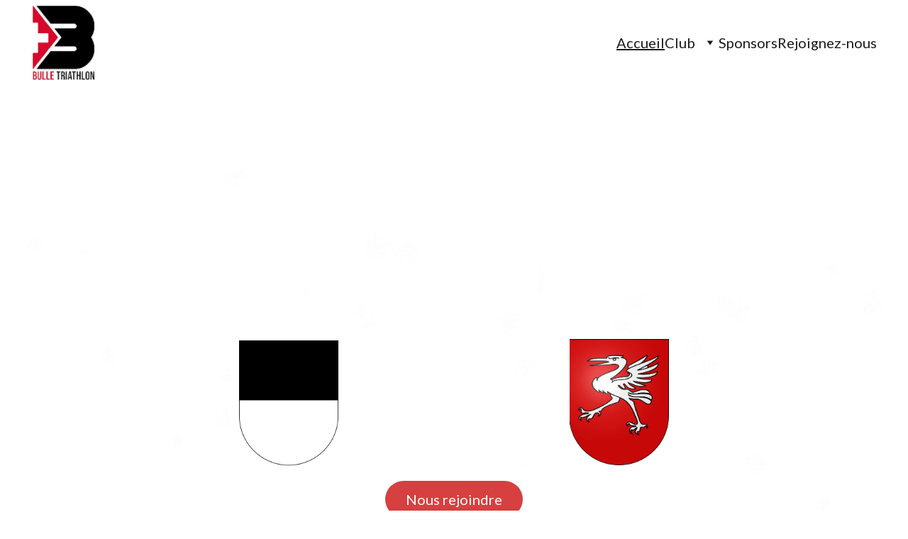

--- FILE ---
content_type: text/html
request_url: https://b3t.ch/
body_size: 19846
content:
<!DOCTYPE html><html lang="fr"> <head><meta charset="utf-8"><meta name="viewport" content="width=device-width, initial-scale=1.0"><meta name="generator" content="Hostinger Website Builder"><!--[--><title>Club de triathlon B3 Bulle - Rejoignez-nous! | B3 Bulle Triathlon</title><meta name="description" content="Bienvenue au club de triathlon B3 Bulle, situé à Fribourg. Avec environ 80 membres, nous offrons un environnement dynamique et convivial. Découvrez nos sponsors et les activités du club. Rejoignez-nous pour partager notre passion pour le triathlon!"><link rel="icon" size="16x16" href="data:;base64,iVBORw0KGgo="><link rel="icon" size="32x32" href="data:;base64,iVBORw0KGgo="><link rel="icon" size="192x192" href="data:;base64,iVBORw0KGgo="><link rel="apple-touch-icon" href="data:;base64,iVBORw0KGgo="><meta content="https://b3t.ch/" property="og:url"><link rel="canonical" href="https://b3t.ch/"><meta content="Club de triathlon B3 Bulle - Rejoignez-nous! | B3 Bulle Triathlon" property="og:title"><meta name="twitter:title" content="Club de triathlon B3 Bulle - Rejoignez-nous! | B3 Bulle Triathlon"><meta content="website" property="og:type"><meta property="og:description" content="Bienvenue au club de triathlon B3 Bulle, situé à Fribourg. Avec environ 80 membres, nous offrons un environnement dynamique et convivial. Découvrez nos sponsors et les activités du club. Rejoignez-nous pour partager notre passion pour le triathlon!"><meta name="twitter:description" content="Bienvenue au club de triathlon B3 Bulle, situé à Fribourg. Avec environ 80 membres, nous offrons un environnement dynamique et convivial. Découvrez nos sponsors et les activités du club. Rejoignez-nous pour partager notre passion pour le triathlon!"><meta property="og:site_name" content="B3 Bulle Triathlon"><meta name="keywords" content="triathlon, club sportif, Fribourg"><meta content="https://assets.zyrosite.com/cdn-cgi/image/format=auto,w=1440,h=756,fit=crop,f=jpeg/dOq8ODM7VLSNZl2D/logo_b3_3-AVL70gz20MHGPqGz.png" property="og:image"><meta content="https://assets.zyrosite.com/cdn-cgi/image/format=auto,w=1440,h=756,fit=crop,f=jpeg/dOq8ODM7VLSNZl2D/logo_b3_3-AVL70gz20MHGPqGz.png" name="twitter:image"><meta content="" property="og:image:alt"><meta content="" name="twitter:image:alt"><meta name="twitter:card" content="summary_large_image"><!----><link rel="preconnect"><!----><!----><!----><!----><!--[--><link rel="alternate" hreflang="x-default" href="https://b3t.ch/"><!--]--><link href="https://cdn.zyrosite.com/u1/google-fonts/font-faces?family=Roboto:wght@400;700&amp;family=Lato:wght@400;500&amp;display=swap" rel="preconnect" crossorigin="true"><link href="https://cdn.zyrosite.com/u1/google-fonts/font-faces?family=Roboto:wght@400;700&amp;family=Lato:wght@400;500&amp;display=swap" rel="preload" as="style"><link href="https://cdn.zyrosite.com/u1/google-fonts/font-faces?family=Roboto:wght@400;700&amp;family=Lato:wght@400;500&amp;display=swap" rel="stylesheet" referrerpolicy="no-referrer"><!--]--><style></style><link rel="prefetch" href="https://assets.zyrosite.com/dOq8ODM7VLSNZl2D/traffic.txt"><script>(function(){const postDate = null;

			const currentDate = new Date().setHours(0, 0, 0, 0);
			const postPublishDate = new Date(postDate).setHours(0, 0, 0, 0);

			if (postPublishDate && currentDate < postPublishDate) {
				window.location.replace('/');
			}
		})();</script><link rel="stylesheet" href="/_astro-1765901815275/_slug_.CWo1R8qy.css">
<style>:root{--color-meteorite-dark: #2f1c6a;--color-meteorite-dark-2: #1F1346;--color-meteorite: #8c85ff;--color-meteorite-light: #d5dfff;--color-primary-dark: #5025d1;--color-primary: #673de6;--color-primary-light: #ebe4ff;--color-primary-charts: #B39EF3;--color-danger-dark: #d63163;--color-danger: #fc5185;--color-danger-light: #ffe8ef;--color-danger-charts: #FEA8C2;--color-warning-dark: #fea419;--color-warning-dark-2: #9F6000;--color-warning-charts: #FFD28C;--color-warning: #ffcd35;--color-warning-light: #fff8e2;--color-success-dark: #008361;--color-success: #00b090;--color-success-light: #def4f0;--color-dark: #1d1e20;--color-gray-dark: #36344d;--color-gray: #727586;--color-gray-border: #dadce0;--color-gray-light: #f2f3f6;--color-light: #fff;--color-azure: #357df9;--color-azure-light: #e3ebf9;--color-azure-dark: #265ab2;--color-indigo: #6366F1;--color-neutral-200: #D8DAE0}.whats-app-bubble{position:fixed;right:20px;bottom:24px;z-index:19;display:flex;cursor:pointer;border-radius:100px;box-shadow:#00000026 0 4px 12px}#wtpQualitySign_fixedCSS,#wtpQualitySign_popupCSS{bottom:10px!important}#wtpQualitySign_fixedCSS{z-index:17!important}#wtpQualitySign_popupCSS{z-index:18!important}
</style></head> <script type="application/ld+json">{"@context":"https://schema.org/","name":"Club de triathlon B3 Bulle - Rejoignez-nous!","url":"https://b3t.ch","description":"Bienvenue au club de triathlon B3 Bulle, situé à Fribourg. Avec environ 80 membres, nous offrons un environnement dynamique et convivial. Découvrez nos sponsors et les activités du club. Rejoignez-nous pour partager notre passion pour le triathlon!","image":"https://assets.zyrosite.com/cdn-cgi/image/format=auto,w=1440,h=756,fit=crop,f=jpeg/dOq8ODM7VLSNZl2D/logo_b3_3-AVL70gz20MHGPqGz.png","inLanguage":"fr","keywords":["triathlon","club sportif","Fribourg"],"@type":"WebSite"}</script> <body> <div> <style>astro-island,astro-slot,astro-static-slot{display:contents}</style><script>(()=>{var e=async t=>{await(await t())()};(self.Astro||(self.Astro={})).only=e;window.dispatchEvent(new Event("astro:only"));})();</script><script>(()=>{var A=Object.defineProperty;var g=(i,o,a)=>o in i?A(i,o,{enumerable:!0,configurable:!0,writable:!0,value:a}):i[o]=a;var d=(i,o,a)=>g(i,typeof o!="symbol"?o+"":o,a);{let i={0:t=>m(t),1:t=>a(t),2:t=>new RegExp(t),3:t=>new Date(t),4:t=>new Map(a(t)),5:t=>new Set(a(t)),6:t=>BigInt(t),7:t=>new URL(t),8:t=>new Uint8Array(t),9:t=>new Uint16Array(t),10:t=>new Uint32Array(t),11:t=>1/0*t},o=t=>{let[l,e]=t;return l in i?i[l](e):void 0},a=t=>t.map(o),m=t=>typeof t!="object"||t===null?t:Object.fromEntries(Object.entries(t).map(([l,e])=>[l,o(e)]));class y extends HTMLElement{constructor(){super(...arguments);d(this,"Component");d(this,"hydrator");d(this,"hydrate",async()=>{var b;if(!this.hydrator||!this.isConnected)return;let e=(b=this.parentElement)==null?void 0:b.closest("astro-island[ssr]");if(e){e.addEventListener("astro:hydrate",this.hydrate,{once:!0});return}let c=this.querySelectorAll("astro-slot"),n={},h=this.querySelectorAll("template[data-astro-template]");for(let r of h){let s=r.closest(this.tagName);s!=null&&s.isSameNode(this)&&(n[r.getAttribute("data-astro-template")||"default"]=r.innerHTML,r.remove())}for(let r of c){let s=r.closest(this.tagName);s!=null&&s.isSameNode(this)&&(n[r.getAttribute("name")||"default"]=r.innerHTML)}let p;try{p=this.hasAttribute("props")?m(JSON.parse(this.getAttribute("props"))):{}}catch(r){let s=this.getAttribute("component-url")||"<unknown>",v=this.getAttribute("component-export");throw v&&(s+=` (export ${v})`),console.error(`[hydrate] Error parsing props for component ${s}`,this.getAttribute("props"),r),r}let u;await this.hydrator(this)(this.Component,p,n,{client:this.getAttribute("client")}),this.removeAttribute("ssr"),this.dispatchEvent(new CustomEvent("astro:hydrate"))});d(this,"unmount",()=>{this.isConnected||this.dispatchEvent(new CustomEvent("astro:unmount"))})}disconnectedCallback(){document.removeEventListener("astro:after-swap",this.unmount),document.addEventListener("astro:after-swap",this.unmount,{once:!0})}connectedCallback(){if(!this.hasAttribute("await-children")||document.readyState==="interactive"||document.readyState==="complete")this.childrenConnectedCallback();else{let e=()=>{document.removeEventListener("DOMContentLoaded",e),c.disconnect(),this.childrenConnectedCallback()},c=new MutationObserver(()=>{var n;((n=this.lastChild)==null?void 0:n.nodeType)===Node.COMMENT_NODE&&this.lastChild.nodeValue==="astro:end"&&(this.lastChild.remove(),e())});c.observe(this,{childList:!0}),document.addEventListener("DOMContentLoaded",e)}}async childrenConnectedCallback(){let e=this.getAttribute("before-hydration-url");e&&await import(e),this.start()}async start(){let e=JSON.parse(this.getAttribute("opts")),c=this.getAttribute("client");if(Astro[c]===void 0){window.addEventListener(`astro:${c}`,()=>this.start(),{once:!0});return}try{await Astro[c](async()=>{let n=this.getAttribute("renderer-url"),[h,{default:p}]=await Promise.all([import(this.getAttribute("component-url")),n?import(n):()=>()=>{}]),u=this.getAttribute("component-export")||"default";if(!u.includes("."))this.Component=h[u];else{this.Component=h;for(let f of u.split("."))this.Component=this.Component[f]}return this.hydrator=p,this.hydrate},e,this)}catch(n){console.error(`[astro-island] Error hydrating ${this.getAttribute("component-url")}`,n)}}attributeChangedCallback(){this.hydrate()}}d(y,"observedAttributes",["props"]),customElements.get("astro-island")||customElements.define("astro-island",y)}})();</script><astro-island uid="t3a8K" component-url="/_astro-1765901815275/ClientHead.DYt03131.js" component-export="default" renderer-url="/_astro-1765901815275/client.DI-5_30c.js" props="{&quot;page-noindex&quot;:[0,false],&quot;canonical-url&quot;:[0,&quot;https://b3t.ch/&quot;],&quot;site-meta&quot;:[0,{&quot;version&quot;:[0,197],&quot;template&quot;:[0,&quot;aigenerated&quot;],&quot;metaTitle&quot;:[0,&quot;B3 Bulle Triathlon&quot;],&quot;ogImageAlt&quot;:[0,&quot;&quot;],&quot;ogImagePath&quot;:[0,&quot;logo_b3_3-AVL70gz20MHGPqGz.png&quot;],&quot;aiWebsiteType&quot;:[0,&quot;Other&quot;],&quot;defaultLocale&quot;:[0,&quot;system&quot;],&quot;ogImageOrigin&quot;:[0,&quot;assets&quot;],&quot;isPrivateModeActive&quot;:[0,false],&quot;demoEcommerceStoreId&quot;:[0,&quot;demo_01G0E9P2R0CFTNBWEEFCEV8EG5&quot;],&quot;shouldAddWWWPrefixToDomain&quot;:[0,false]}],&quot;domain&quot;:[0,&quot;b3t.ch&quot;]}" ssr client="only" opts="{&quot;name&quot;:&quot;ClientHead&quot;,&quot;value&quot;:&quot;vue&quot;}"></astro-island> <script>(()=>{var e=async t=>{await(await t())()};(self.Astro||(self.Astro={})).load=e;window.dispatchEvent(new Event("astro:load"));})();</script><astro-island uid="1CEOY0" prefix="v1" component-url="/_astro-1765901815275/Page.mJDBwapS.js" component-export="default" renderer-url="/_astro-1765901815275/client.DI-5_30c.js" props="{&quot;pageData&quot;:[0,{&quot;pages&quot;:[0,{&quot;z-8VFM&quot;:[0,{&quot;meta&quot;:[0,{&quot;noindex&quot;:[0,false],&quot;password&quot;:[0,&quot;&quot;],&quot;ogImageAlt&quot;:[0,&quot;&quot;],&quot;passwordDesign&quot;:[0,&quot;default&quot;],&quot;passwordBackText&quot;:[0,&quot;Retour à&quot;],&quot;passwordButtonText&quot;:[0,&quot;Entrer&quot;],&quot;passwordHeadingText&quot;:[0,&quot;Espace invité&quot;],&quot;passwordSubheadingText&quot;:[0,&quot;Veuillez entrer le mot de passe pour accéder à la page&quot;],&quot;passwordPlaceholderText&quot;:[0,&quot;Tapez votre mot de passe&quot;]}],&quot;name&quot;:[0,&quot;Ascenseurs Menetrey&quot;],&quot;slug&quot;:[0,&quot;ascenseurs-menetrey&quot;],&quot;type&quot;:[0,&quot;default&quot;],&quot;blocks&quot;:[1,[[0,&quot;zwdUo_&quot;],[0,&quot;zEd9gZ&quot;]]],&quot;hiddenSlots&quot;:[1,[]]}],&quot;zB9kZ5&quot;:[0,{&quot;meta&quot;:[0,{&quot;noindex&quot;:[0,false],&quot;password&quot;:[0,&quot;&quot;],&quot;ogImageAlt&quot;:[0,&quot;&quot;],&quot;passwordDesign&quot;:[0,&quot;default&quot;],&quot;passwordBackText&quot;:[0,&quot;Retour à&quot;],&quot;passwordButtonText&quot;:[0,&quot;Entrer&quot;],&quot;passwordHeadingText&quot;:[0,&quot;Espace invité&quot;],&quot;passwordSubheadingText&quot;:[0,&quot;Veuillez entrer le mot de passe pour accéder à la page&quot;],&quot;passwordPlaceholderText&quot;:[0,&quot;Tapez votre mot de passe&quot;]}],&quot;name&quot;:[0,&quot;BCF&quot;],&quot;slug&quot;:[0,&quot;bcf&quot;],&quot;type&quot;:[0,&quot;default&quot;],&quot;blocks&quot;:[1,[[0,&quot;zkVsYw&quot;],[0,&quot;zJJq5W&quot;]]],&quot;hiddenSlots&quot;:[1,[]]}],&quot;zIKyHj&quot;:[0,{&quot;meta&quot;:[0,{&quot;noindex&quot;:[0,false],&quot;password&quot;:[0,&quot;&quot;],&quot;ogImageAlt&quot;:[0,&quot;&quot;],&quot;passwordDesign&quot;:[0,&quot;default&quot;],&quot;passwordBackText&quot;:[0,&quot;Retour à&quot;],&quot;passwordButtonText&quot;:[0,&quot;Entrer&quot;],&quot;passwordHeadingText&quot;:[0,&quot;Espace invité&quot;],&quot;passwordSubheadingText&quot;:[0,&quot;Veuillez entrer le mot de passe pour accéder à la page&quot;],&quot;passwordPlaceholderText&quot;:[0,&quot;Tapez votre mot de passe&quot;]}],&quot;name&quot;:[0,&quot;Valiant&quot;],&quot;slug&quot;:[0,&quot;valiant&quot;],&quot;type&quot;:[0,&quot;default&quot;],&quot;blocks&quot;:[1,[[0,&quot;ze9X7x&quot;],[0,&quot;zY36T5&quot;]]],&quot;hiddenSlots&quot;:[1,[]]}],&quot;zJQqmS&quot;:[0,{&quot;meta&quot;:[0,{&quot;title&quot;:[0,&quot;Club de triathlon B3 Bulle - Rejoignez-nous !&quot;],&quot;noindex&quot;:[0,false],&quot;keywords&quot;:[1,[[0,&quot;triathlon&quot;],[0,&quot;club sportif&quot;],[0,&quot;Gruyère&quot;],[0,&quot;Fribourg&quot;]]],&quot;password&quot;:[0,&quot;&quot;],&quot;ogImageAlt&quot;:[0,&quot;&quot;],&quot;description&quot;:[0,&quot;Découvrez le club de triathlon B3 Bulle en Gruyère, Fribourg. Avec environ 80 membres, nous offrons un environnement dynamique et convivial. Rejoignez-nous pour partager notre passion et soutenir nos sponsors !&quot;],&quot;focusKeyword&quot;:[0,&quot;triathlon&quot;],&quot;passwordDesign&quot;:[0,&quot;default&quot;],&quot;passwordBackText&quot;:[0,&quot;Retour à&quot;],&quot;passwordButtonText&quot;:[0,&quot;Entrer&quot;],&quot;passwordHeadingText&quot;:[0,&quot;Espace invité&quot;],&quot;passwordSubheadingText&quot;:[0,&quot;Veuillez entrer le mot de passe pour accéder à la page&quot;],&quot;passwordPlaceholderText&quot;:[0,&quot;Tapez votre mot de passe&quot;]}],&quot;name&quot;:[0,&quot;Comité&quot;],&quot;slug&quot;:[0,&quot;comite&quot;],&quot;type&quot;:[0,&quot;default&quot;],&quot;blocks&quot;:[1,[[0,&quot;zHYOdI&quot;],[0,&quot;ziIgcG&quot;]]],&quot;hiddenSlots&quot;:[1,[]]}],&quot;zT7lPZ&quot;:[0,{&quot;meta&quot;:[0,{&quot;title&quot;:[0,&quot;Club de triathlon B3 Bulle - Rejoignez-nous !&quot;],&quot;noindex&quot;:[0,false],&quot;keywords&quot;:[1,[[0,&quot;triathlon&quot;],[0,&quot;club sportif&quot;],[0,&quot;Gruyère&quot;],[0,&quot;Fribourg&quot;]]],&quot;password&quot;:[0,&quot;&quot;],&quot;ogImageAlt&quot;:[0,&quot;&quot;],&quot;description&quot;:[0,&quot;Découvrez le club de triathlon B3 Bulle en Gruyère, Fribourg. Avec environ 80 membres, nous offrons un environnement dynamique et convivial. Rejoignez-nous pour partager notre passion et soutenir nos sponsors !&quot;],&quot;focusKeyword&quot;:[0,&quot;triathlon&quot;],&quot;passwordDesign&quot;:[0,&quot;default&quot;],&quot;passwordBackText&quot;:[0,&quot;Retour à&quot;],&quot;passwordButtonText&quot;:[0,&quot;Entrer&quot;],&quot;passwordHeadingText&quot;:[0,&quot;Espace invité&quot;],&quot;passwordSubheadingText&quot;:[0,&quot;Veuillez entrer le mot de passe pour accéder à la page&quot;],&quot;passwordPlaceholderText&quot;:[0,&quot;Tapez votre mot de passe&quot;]}],&quot;name&quot;:[0,&quot;Nos entraînements&quot;],&quot;slug&quot;:[0,&quot;nos-entrainements&quot;],&quot;type&quot;:[0,&quot;default&quot;],&quot;blocks&quot;:[1,[[0,&quot;zC9LA7&quot;],[0,&quot;zcp-NN&quot;]]],&quot;hiddenSlots&quot;:[1,[]]}],&quot;zTEg9T&quot;:[0,{&quot;meta&quot;:[0,{&quot;noindex&quot;:[0,false],&quot;password&quot;:[0,&quot;&quot;],&quot;ogImageAlt&quot;:[0,&quot;&quot;],&quot;passwordDesign&quot;:[0,&quot;default&quot;],&quot;passwordBackText&quot;:[0,&quot;Retour à&quot;],&quot;passwordButtonText&quot;:[0,&quot;Entrer&quot;],&quot;passwordHeadingText&quot;:[0,&quot;Espace invité&quot;],&quot;passwordSubheadingText&quot;:[0,&quot;Veuillez entrer le mot de passe pour accéder à la page&quot;],&quot;passwordPlaceholderText&quot;:[0,&quot;Tapez votre mot de passe&quot;]}],&quot;name&quot;:[0,&quot;McDonald&#39;s&quot;],&quot;slug&quot;:[0,&quot;mcdonalds&quot;],&quot;type&quot;:[0,&quot;default&quot;],&quot;blocks&quot;:[1,[[0,&quot;zX9s1e&quot;],[0,&quot;z5rm8h&quot;]]],&quot;hiddenSlots&quot;:[1,[]]}],&quot;zUHjd0&quot;:[0,{&quot;meta&quot;:[0,{&quot;noindex&quot;:[0,false],&quot;password&quot;:[0,&quot;&quot;],&quot;ogImageAlt&quot;:[0,&quot;&quot;],&quot;passwordDesign&quot;:[0,&quot;default&quot;],&quot;passwordBackText&quot;:[0,&quot;Retour à&quot;],&quot;passwordButtonText&quot;:[0,&quot;Entrer&quot;],&quot;passwordHeadingText&quot;:[0,&quot;Espace invité&quot;],&quot;passwordSubheadingText&quot;:[0,&quot;Veuillez entrer le mot de passe pour accéder à la page&quot;],&quot;passwordPlaceholderText&quot;:[0,&quot;Tapez votre mot de passe&quot;]}],&quot;name&quot;:[0,&quot;Caves Viard&quot;],&quot;slug&quot;:[0,&quot;caves-viard&quot;],&quot;type&quot;:[0,&quot;default&quot;],&quot;blocks&quot;:[1,[[0,&quot;zLt3ro&quot;],[0,&quot;z84viq&quot;]]],&quot;hiddenSlots&quot;:[1,[]]}],&quot;zpkT5h&quot;:[0,{&quot;meta&quot;:[0,{&quot;noindex&quot;:[0,false],&quot;password&quot;:[0,&quot;&quot;],&quot;ogImageAlt&quot;:[0,&quot;&quot;],&quot;passwordDesign&quot;:[0,&quot;default&quot;],&quot;passwordBackText&quot;:[0,&quot;Retour à&quot;],&quot;passwordButtonText&quot;:[0,&quot;Entrer&quot;],&quot;passwordHeadingText&quot;:[0,&quot;Espace invité&quot;],&quot;passwordSubheadingText&quot;:[0,&quot;Veuillez entrer le mot de passe pour accéder à la page&quot;],&quot;passwordPlaceholderText&quot;:[0,&quot;Tapez votre mot de passe&quot;]}],&quot;name&quot;:[0,&quot;BCF Copy Copy Copy Copy Copy&quot;],&quot;slug&quot;:[0,&quot;bcf-copy-copy-copy-copy-copy&quot;],&quot;type&quot;:[0,&quot;default&quot;],&quot;blocks&quot;:[1,[[0,&quot;zb0Uy5&quot;],[0,&quot;z-xHxh&quot;]]],&quot;hiddenSlots&quot;:[1,[]]}],&quot;ai-9Zgr6&quot;:[0,{&quot;meta&quot;:[0,{&quot;title&quot;:[0,&quot;Nos sponsors - Partenaires de confiance et engagés&quot;],&quot;keywords&quot;:[1,[[0,&quot;sponsors&quot;],[0,&quot;partenaires&quot;],[0,&quot;entreprises engagées&quot;]]],&quot;description&quot;:[0,&quot;Découvrez nos sponsors, des entreprises qui soutiennent notre mission. Chaque sponsor est présenté avec leur logo, un descriptif de leurs activités, ainsi que des informations clés comme la date de création et les services offerts. Ensemble, nous faisons la différence.&quot;],&quot;focusKeyword&quot;:[0,&quot;sponsors&quot;]}],&quot;name&quot;:[0,&quot;Sponsors&quot;],&quot;slug&quot;:[0,&quot;sponsors1&quot;],&quot;type&quot;:[0,&quot;default&quot;],&quot;blocks&quot;:[1,[[0,&quot;ai-KR5eN7&quot;],[0,&quot;ai-YGj2u6&quot;]]],&quot;hiddenSlots&quot;:[1,[]]}],&quot;ai-By6DC&quot;:[0,{&quot;meta&quot;:[0,{&quot;title&quot;:[0,&quot;Club de triathlon B3 Bulle - Rejoignez-nous!&quot;],&quot;keywords&quot;:[1,[[0,&quot;triathlon&quot;],[0,&quot;club sportif&quot;],[0,&quot;Fribourg&quot;]]],&quot;description&quot;:[0,&quot;Bienvenue au club de triathlon B3 Bulle, situé à Fribourg. Avec environ 80 membres, nous offrons un environnement dynamique et convivial. Découvrez nos sponsors et les activités du club. Rejoignez-nous pour partager notre passion pour le triathlon!&quot;],&quot;focusKeyword&quot;:[0,&quot;triathlon&quot;]}],&quot;name&quot;:[0,&quot;Accueil&quot;],&quot;slug&quot;:[0,&quot;accueil&quot;],&quot;type&quot;:[0,&quot;default&quot;],&quot;blocks&quot;:[1,[[0,&quot;ai-JJv2YV&quot;],[0,&quot;ai-qehj2-&quot;],[0,&quot;ai-qC_Bfx&quot;]]],&quot;hiddenSlots&quot;:[1,[]]}],&quot;ai-kCpkC&quot;:[0,{&quot;meta&quot;:[0,{&quot;title&quot;:[0,&quot;Rejoignez notre club de triathlon dynamique à Fribourg&quot;],&quot;keywords&quot;:[1,[[0,&quot;triathlon Gruyère&quot;],[0,&quot;club dynamique&quot;],[0,&quot;rejoignez-nous&quot;]]],&quot;description&quot;:[0,&quot;Rejoignez le club de triathlon de la Gruyère pour partager passion, amitié et sport. Nous vous invitons à faire partie de notre communauté dynamique, à découvrir nos activités et à bénéficier de nos conseils et notre soutien.&quot;],&quot;focusKeyword&quot;:[0,&quot;triathlon Gruyère&quot;]}],&quot;name&quot;:[0,&quot;Rejoignez-nous&quot;],&quot;slug&quot;:[0,&quot;rejoignez-nous&quot;],&quot;type&quot;:[0,&quot;default&quot;],&quot;blocks&quot;:[1,[[0,&quot;ai-P8kB8c&quot;],[0,&quot;z6ONkA&quot;]]],&quot;hiddenSlots&quot;:[1,[]]}],&quot;ai-mW_dR&quot;:[0,{&quot;meta&quot;:[0,{&quot;title&quot;:[0,&quot;Club de triathlon B3 Bulle - Rejoignez-nous !&quot;],&quot;keywords&quot;:[1,[[0,&quot;triathlon&quot;],[0,&quot;club sportif&quot;],[0,&quot;Gruyère&quot;],[0,&quot;Fribourg&quot;]]],&quot;description&quot;:[0,&quot;Découvrez le club de triathlon B3 Bulle en Gruyère, Fribourg. Avec environ 80 membres, nous offrons un environnement dynamique et convivial. Rejoignez-nous pour partager notre passion et soutenir nos sponsors !&quot;],&quot;focusKeyword&quot;:[0,&quot;triathlon&quot;]}],&quot;name&quot;:[0,&quot;Club&quot;],&quot;slug&quot;:[0,&quot;club&quot;],&quot;type&quot;:[0,&quot;default&quot;],&quot;blocks&quot;:[1,[[0,&quot;zHeTFT&quot;],[0,&quot;zJxG-J&quot;],[0,&quot;ai-OvJrux&quot;]]],&quot;hiddenSlots&quot;:[1,[]]}]}],&quot;blocks&quot;:[0,{&quot;header&quot;:[0,{&quot;slot&quot;:[0,&quot;header&quot;],&quot;type&quot;:[0,&quot;BlockNavigation&quot;],&quot;mobile&quot;:[0,{&quot;height&quot;:[0,166],&quot;logoHeight&quot;:[0,118]}],&quot;desktop&quot;:[0,{&quot;height&quot;:[0,120],&quot;logoHeight&quot;:[0,108]}],&quot;settings&quot;:[0,{&quot;styles&quot;:[0,{&quot;width&quot;:[0,&quot;1240px&quot;],&quot;padding&quot;:[0,&quot;6px 16px 6px 16px&quot;],&quot;m-padding&quot;:[0,&quot;24px 16px 24px 16px&quot;],&quot;logo-width&quot;:[0,&quot;91px&quot;],&quot;cartIconSize&quot;:[0,&quot;24px&quot;],&quot;link-spacing&quot;:[0,&quot;32px&quot;],&quot;m-logo-width&quot;:[0,&quot;100px&quot;],&quot;m-link-spacing&quot;:[0,&quot;20px&quot;],&quot;element-spacing&quot;:[0,&quot;32px&quot;],&quot;contrastBackgroundColor&quot;:[0,&quot;rgb(198, 207, 219)&quot;]}],&quot;cartText&quot;:[0,&quot;&quot;],&quot;isSticky&quot;:[0,true],&quot;showLogo&quot;:[0,true],&quot;headerLayout&quot;:[0,&quot;desktop-1&quot;],&quot;isCartVisible&quot;:[0,true],&quot;logoImagePath&quot;:[0,&quot;logo_b3_3-AVL70gz20MHGPqGz.png&quot;],&quot;mHeaderLayout&quot;:[0,&quot;mobile-1&quot;],&quot;logoImageOrigin&quot;:[0,&quot;assets&quot;],&quot;mobileLinksAlignment&quot;:[0,&quot;right&quot;]}],&quot;zindexes&quot;:[1,[]],&quot;background&quot;:[0,{&quot;color&quot;:[0,&quot;rgb(236, 239, 243)&quot;],&quot;current&quot;:[0,&quot;color&quot;],&quot;isTransparent&quot;:[0,false]}],&quot;components&quot;:[1,[]],&quot;logoAspectRatio&quot;:[0,0.8483606557377049],&quot;navLinkTextColor&quot;:[0,&quot;rgb(26, 26, 26)&quot;],&quot;navLinkTextColorHover&quot;:[0,&quot;rgb(26, 26, 28)&quot;]}],&quot;ai-JJv2YV&quot;:[0,{&quot;type&quot;:[0,&quot;BlockLayout&quot;],&quot;mobile&quot;:[0,{&quot;minHeight&quot;:[0,950]}],&quot;desktop&quot;:[0,{&quot;minHeight&quot;:[0,1141]}],&quot;settings&quot;:[0,{&quot;styles&quot;:[0,{&quot;block-padding&quot;:[0,&quot;16px 0 16px 0&quot;],&quot;m-block-padding&quot;:[0,&quot;16px&quot;]}]}],&quot;zindexes&quot;:[1,[[0,&quot;zXyulh&quot;],[0,&quot;ai-vBXoJq&quot;],[0,&quot;ai-LvF72w&quot;],[0,&quot;ai-uHX-e_&quot;],[0,&quot;zxDwzC&quot;],[0,&quot;zMiQVb&quot;],[0,&quot;zTj39-&quot;],[0,&quot;z2TdS3&quot;],[0,&quot;zwBJLb&quot;]]],&quot;attachment&quot;:[0,&quot;fixed&quot;],&quot;background&quot;:[0,{&quot;alt&quot;:[0,&quot;black and white bed linen&quot;],&quot;path&quot;:[0,&quot;whatsapp-image-2024-07-14-at-6.45.14-pm-mk3qBJyEaZFJVwgV.jpeg&quot;],&quot;image&quot;:[0,&quot;https://assets.zyrosite.com/dOq8ODM7VLSNZl2D/whatsapp-image-2024-07-14-at-6.45.14-pm-mk3qBJyEaZFJVwgV.jpeg&quot;],&quot;video&quot;:[0,{&quot;videoSrc&quot;:[0,&quot;https://videos.pexels.com/video-files/30628328/13111349_360_640_60fps.mp4&quot;],&quot;videoThumbnailSrc&quot;:[0,&quot;https://images.pexels.com/videos/30628328/blonde-model-dancin-disco-discotheque-30628328.jpeg?auto=compress&amp;cs=tinysrgb&amp;fit=crop&amp;h=1200&amp;w=630&quot;]}],&quot;origin&quot;:[0,&quot;assets&quot;],&quot;current&quot;:[0,&quot;image&quot;],&quot;gradient&quot;:[0,{&quot;angle&quot;:[0,135],&quot;colors&quot;:[1,[[0,{&quot;value&quot;:[0,&quot;#D64040&quot;]}],[0,{&quot;value&quot;:[0,&quot;rgb(143, 17, 168)&quot;]}]]],&quot;isAnimated&quot;:[0,false]}],&quot;overlay-opacity&quot;:[0,&quot;0.20&quot;]}],&quot;components&quot;:[1,[[0,&quot;ai-vBXoJq&quot;],[0,&quot;ai-LvF72w&quot;],[0,&quot;ai-uHX-e_&quot;],[0,&quot;zxDwzC&quot;],[0,&quot;zMiQVb&quot;],[0,&quot;zTj39-&quot;],[0,&quot;zXyulh&quot;],[0,&quot;z2TdS3&quot;],[0,&quot;zwBJLb&quot;]]],&quot;snapRowGap&quot;:[0,25],&quot;snapRowHeight&quot;:[0,25],&quot;initialBlockId&quot;:[0,&quot;zRYkK-&quot;],&quot;shouldKeepGridVisible&quot;:[0,true],&quot;backgroundImagePosition&quot;:[0,&quot;center&quot;]}],&quot;ai-qC_Bfx&quot;:[0,{&quot;type&quot;:[0,&quot;BlockLayout&quot;],&quot;mobile&quot;:[0,{&quot;minHeight&quot;:[0,864]}],&quot;desktop&quot;:[0,{&quot;minHeight&quot;:[0,953]}],&quot;settings&quot;:[0,{&quot;styles&quot;:[0,{&quot;rows&quot;:[0,12],&quot;row-gap&quot;:[0,&quot;16px&quot;],&quot;row-size&quot;:[0,&quot;48px&quot;],&quot;column-gap&quot;:[0,&quot;24px&quot;],&quot;block-padding&quot;:[0,&quot;16px 0&quot;],&quot;m-block-padding&quot;:[0,&quot;56px 16px 56px 16px&quot;],&quot;grid-gap-history&quot;:[0,&quot;16px 24px&quot;]}]}],&quot;zindexes&quot;:[1,[[0,&quot;ai-c9tglw&quot;],[0,&quot;ai-XTtguP&quot;],[0,&quot;z_aOyz&quot;],[0,&quot;zjdQnO&quot;],[0,&quot;zikxPz&quot;],[0,&quot;zF0hO5&quot;],[0,&quot;zokiUF&quot;],[0,&quot;zVh12D&quot;],[0,&quot;zk_Xn6&quot;]]],&quot;background&quot;:[0,{&quot;path&quot;:[0,&quot;decathlon-logo-lockup-stacked-blue-cmyk-----expires-on-31-12-2100-mv0PwKRlMVHM7kzE.jpg&quot;],&quot;color&quot;:[0,&quot;#ffffff&quot;],&quot;image&quot;:[0,&quot;https://assets.zyrosite.com/dOq8ODM7VLSNZl2D/decathlon-logo-lockup-stacked-blue-cmyk-----expires-on-31-12-2100-mv0PwKRlMVHM7kzE.jpg&quot;],&quot;origin&quot;:[0,&quot;assets&quot;],&quot;current&quot;:[0,&quot;color&quot;]}],&quot;components&quot;:[1,[[0,&quot;ai-c9tglw&quot;],[0,&quot;ai-XTtguP&quot;],[0,&quot;z_aOyz&quot;],[0,&quot;zjdQnO&quot;],[0,&quot;zikxPz&quot;],[0,&quot;zF0hO5&quot;],[0,&quot;zokiUF&quot;],[0,&quot;zVh12D&quot;],[0,&quot;zk_Xn6&quot;]]],&quot;snapRowGap&quot;:[0,20],&quot;snapRowHeight&quot;:[0,35],&quot;initialBlockId&quot;:[0,&quot;zCLoIt&quot;]}],&quot;ai-qehj2-&quot;:[0,{&quot;type&quot;:[0,&quot;BlockLayout&quot;],&quot;mobile&quot;:[0,{&quot;minHeight&quot;:[0,1257]}],&quot;desktop&quot;:[0,{&quot;minHeight&quot;:[0,854]}],&quot;settings&quot;:[0,{&quot;styles&quot;:[0,{&quot;block-padding&quot;:[0,&quot;16px 0 16px 0&quot;],&quot;m-block-padding&quot;:[0,&quot;16px&quot;]}]}],&quot;zindexes&quot;:[1,[[0,&quot;ai-jdhPbA&quot;],[0,&quot;ai-l9tr_M&quot;],[0,&quot;zHu4OZ&quot;],[0,&quot;z0-Fx2&quot;]]],&quot;attachment&quot;:[0,&quot;fixed&quot;],&quot;background&quot;:[0,{&quot;color&quot;:[0,&quot;#ffffff&quot;],&quot;video&quot;:[0,{&quot;videoSrc&quot;:[0,&quot;https://videos.pexels.com/video-files/852038/852038-hd_1280_720_30fps.mp4&quot;],&quot;videoThumbnailSrc&quot;:[0,&quot;https://images.pexels.com/videos/852038/free-video-852038.jpg?auto=compress&amp;cs=tinysrgb&amp;fit=crop&amp;h=630&amp;w=1200&quot;]}],&quot;current&quot;:[0,&quot;video&quot;],&quot;gradient&quot;:[0,{&quot;angle&quot;:[0,135],&quot;colors&quot;:[1,[[0,{&quot;value&quot;:[0,&quot;#D64040&quot;]}],[0,{&quot;value&quot;:[0,&quot;rgb(143, 17, 168)&quot;]}]]],&quot;isAnimated&quot;:[0,false]}],&quot;overlay-opacity&quot;:[0,&quot;0.60&quot;]}],&quot;components&quot;:[1,[[0,&quot;ai-jdhPbA&quot;],[0,&quot;ai-l9tr_M&quot;],[0,&quot;zHu4OZ&quot;],[0,&quot;z0-Fx2&quot;]]],&quot;initialBlockId&quot;:[0,&quot;zZYYS6&quot;],&quot;backgroundImagePosition&quot;:[0,&quot;top&quot;]}]}],&quot;elements&quot;:[0,{&quot;z0-Fx2&quot;:[0,{&quot;rel&quot;:[0,&quot;&quot;],&quot;href&quot;:[0,&quot;/club&quot;],&quot;type&quot;:[0,&quot;GridButton&quot;],&quot;mobile&quot;:[0,{&quot;top&quot;:[0,1200],&quot;left&quot;:[0,99],&quot;width&quot;:[0,130],&quot;height&quot;:[0,50]}],&quot;content&quot;:[0,&quot;En savoir plus&quot;],&quot;desktop&quot;:[0,{&quot;top&quot;:[0,560],&quot;left&quot;:[0,187],&quot;width&quot;:[0,130],&quot;height&quot;:[0,50],&quot;fontSize&quot;:[0,20]}],&quot;linkType&quot;:[0,&quot;page&quot;],&quot;settings&quot;:[0,{&quot;type&quot;:[0,&quot;primary&quot;],&quot;styles&quot;:[0,{&quot;align&quot;:[0,&quot;center&quot;],&quot;justify&quot;:[0,&quot;center&quot;],&quot;m-element-margin&quot;:[0,&quot;0 0 16px 0&quot;]}]}],&quot;animation&quot;:[0,{&quot;name&quot;:[0,&quot;scale&quot;],&quot;type&quot;:[0,&quot;element&quot;]}],&quot;fontColor&quot;:[0,&quot;rgb(184, 192, 204)&quot;],&quot;borderColor&quot;:[0,&quot;rgb(0, 0, 0)&quot;],&quot;borderWidth&quot;:[0,1],&quot;borderRadius&quot;:[0,25],&quot;linkedPageId&quot;:[0,&quot;ai-mW_dR&quot;],&quot;fontColorHover&quot;:[0,&quot;rgb(255, 255, 255)&quot;],&quot;backgroundColor&quot;:[0,&quot;rgb(214, 24, 24)&quot;],&quot;borderColorHover&quot;:[0,&quot;rgb(0, 0, 0)&quot;],&quot;backgroundColorHover&quot;:[0,&quot;rgb(207, 2, 2)&quot;]}],&quot;z2TdS3&quot;:[0,{&quot;type&quot;:[0,&quot;GridTextBox&quot;],&quot;mobile&quot;:[0,{&quot;top&quot;:[0,600],&quot;left&quot;:[0,0],&quot;width&quot;:[0,328],&quot;height&quot;:[0,280]}],&quot;content&quot;:[0,&quot;&lt;p dir=\&quot;auto\&quot; style=\&quot;color: rgb(255, 255, 255); --lineHeightDesktop: 1.3; --fontSizeDesktop: 22px\&quot; class=\&quot;body-large\&quot;&gt;&lt;span style=\&quot;font-weight: 700\&quot;&gt;&lt;strong&gt;Merci à tous les membres du B3 pour cette nouvelle année de performances et de dépassement de soi dans le soutien et la bienveillance. Le comité vous souhaite un joyeux Noël ainsi que de belle fêtes de fin d&#39;années. On se voit en 2026 pour aller encore plus loin, tous ensemble 🚀🙌&lt;/strong&gt;&lt;/span&gt;&lt;/p&gt;&quot;],&quot;desktop&quot;:[0,{&quot;top&quot;:[0,661],&quot;left&quot;:[0,235],&quot;width&quot;:[0,753],&quot;height&quot;:[0,114]}],&quot;settings&quot;:[0,{&quot;styles&quot;:[0,{&quot;text&quot;:[0,&quot;center&quot;],&quot;align&quot;:[0,&quot;flex-start&quot;],&quot;justify&quot;:[0,&quot;flex-start&quot;],&quot;m-element-margin&quot;:[0,&quot;0 0 16px 0&quot;]}]}],&quot;animation&quot;:[0,{&quot;name&quot;:[0,&quot;slide&quot;],&quot;type&quot;:[0,&quot;global&quot;]}]}],&quot;zF0hO5&quot;:[0,{&quot;rel&quot;:[0,&quot;nofollow&quot;],&quot;type&quot;:[0,&quot;GridImage&quot;],&quot;mobile&quot;:[0,{&quot;top&quot;:[0,530],&quot;left&quot;:[0,18],&quot;width&quot;:[0,291],&quot;height&quot;:[0,76]}],&quot;desktop&quot;:[0,{&quot;top&quot;:[0,274],&quot;left&quot;:[0,864],&quot;width&quot;:[0,294],&quot;height&quot;:[0,77],&quot;borderRadius&quot;:[0,&quot;0px&quot;]}],&quot;settings&quot;:[0,{&quot;alt&quot;:[0,&quot;&quot;],&quot;path&quot;:[0,&quot;valiant_rgb-d951ogDLwPFZQDxL.jpg&quot;],&quot;origin&quot;:[0,&quot;assets&quot;],&quot;styles&quot;:[0,{&quot;align&quot;:[0,&quot;center&quot;],&quot;justify&quot;:[0,&quot;center&quot;],&quot;m-element-margin&quot;:[0,&quot;0 0 16px 0&quot;]}],&quot;clickAction&quot;:[0,&quot;none&quot;]}],&quot;animation&quot;:[0,{&quot;name&quot;:[0,&quot;slide&quot;],&quot;type&quot;:[0,&quot;global&quot;]}],&quot;fullResolutionWidth&quot;:[0,1181],&quot;fullResolutionHeight&quot;:[0,311]}],&quot;zHu4OZ&quot;:[0,{&quot;type&quot;:[0,&quot;GridGallery&quot;],&quot;images&quot;:[1,[[0,{&quot;alt&quot;:[0,&quot;&quot;],&quot;path&quot;:[0,&quot;capture-d-a-c-cran-2024-05-05-110352-AGBnDb3B9nc3Nwk9.png&quot;],&quot;origin&quot;:[0,&quot;assets&quot;]}],[0,{&quot;alt&quot;:[0,&quot;&quot;],&quot;path&quot;:[0,&quot;capture-d-a-c-cran-2024-05-05-110525-YbNqPJZN6aH0KWE7.png&quot;],&quot;origin&quot;:[0,&quot;assets&quot;]}],[0,{&quot;alt&quot;:[0,&quot;&quot;],&quot;path&quot;:[0,&quot;53097723458_85507e4b5e_b-mk3qBJyERQipXpV0.jpg&quot;],&quot;origin&quot;:[0,&quot;assets&quot;]}],[0,{&quot;alt&quot;:[0,&quot;&quot;],&quot;path&quot;:[0,&quot;53097636280_ebbcc7aa5b_b-AVL1vazVRNt7ZGNR.jpg&quot;],&quot;origin&quot;:[0,&quot;assets&quot;]}],[0,{&quot;alt&quot;:[0,&quot;&quot;],&quot;path&quot;:[0,&quot;52285657951_82d4ba62f1_b-YleqaQ6ZO7F7oq1z.jpg&quot;],&quot;origin&quot;:[0,&quot;assets&quot;]}],[0,{&quot;alt&quot;:[0,&quot;&quot;],&quot;path&quot;:[0,&quot;whatsapp-image-2024-05-12-at-6.24.28-pm-2-Yg2qZyaxRXCaa4ng.jpeg&quot;],&quot;origin&quot;:[0,&quot;assets&quot;]}],[0,{&quot;alt&quot;:[0,&quot;&quot;],&quot;path&quot;:[0,&quot;52180716120_92827bfbf8_b-d957z435W3U9y8Vn.jpg&quot;],&quot;origin&quot;:[0,&quot;assets&quot;]}],[0,{&quot;alt&quot;:[0,&quot;&quot;],&quot;path&quot;:[0,&quot;capture-d-a-c-cran-2024-05-05-110507-YD0BPwD0OlInBEeg.png&quot;],&quot;origin&quot;:[0,&quot;assets&quot;]}],[0,{&quot;alt&quot;:[0,&quot;&quot;],&quot;path&quot;:[0,&quot;whatsapp-image-2025-03-25-at-9.08.58-pm-YNqBVQyPjRSQBMR4.jpeg&quot;],&quot;origin&quot;:[0,&quot;assets&quot;]}]]],&quot;mobile&quot;:[0,{&quot;top&quot;:[0,353],&quot;left&quot;:[0,0],&quot;width&quot;:[0,328],&quot;height&quot;:[0,838],&quot;columnGap&quot;:[0,12],&quot;columnCount&quot;:[0,2]}],&quot;desktop&quot;:[0,{&quot;top&quot;:[0,80],&quot;left&quot;:[0,515],&quot;width&quot;:[0,709],&quot;height&quot;:[0,709],&quot;columnGap&quot;:[0,8],&quot;columnCount&quot;:[0,3]}],&quot;settings&quot;:[0,{&quot;layout&quot;:[0,&quot;grid&quot;],&quot;styles&quot;:[0,{&quot;m-element-margin&quot;:[0,&quot;0 0 16px 0&quot;]}],&quot;imageClickAction&quot;:[0,&quot;lightbox&quot;]}],&quot;animation&quot;:[0,{&quot;name&quot;:[0,&quot;slide&quot;],&quot;type&quot;:[0,&quot;global&quot;]}]}],&quot;zMiQVb&quot;:[0,{&quot;rel&quot;:[0,&quot;nofollow&quot;],&quot;type&quot;:[0,&quot;GridImage&quot;],&quot;mobile&quot;:[0,{&quot;top&quot;:[0,184],&quot;left&quot;:[0,170],&quot;width&quot;:[0,134],&quot;height&quot;:[0,181]}],&quot;desktop&quot;:[0,{&quot;top&quot;:[0,360],&quot;crop&quot;:[0,{&quot;top&quot;:[0,50],&quot;left&quot;:[0,50],&quot;scale&quot;:[0,1]}],&quot;left&quot;:[0,309],&quot;width&quot;:[0,140],&quot;height&quot;:[0,177],&quot;borderRadius&quot;:[0,&quot;0px&quot;]}],&quot;settings&quot;:[0,{&quot;alt&quot;:[0,&quot;&quot;],&quot;path&quot;:[0,&quot;wappen_freiburg_matt.svg-m6LjEb9yq3uoJD2K.png&quot;],&quot;origin&quot;:[0,&quot;assets&quot;],&quot;styles&quot;:[0,{&quot;align&quot;:[0,&quot;center&quot;],&quot;justify&quot;:[0,&quot;center&quot;],&quot;m-element-margin&quot;:[0,&quot;0 0 16px 0&quot;]}],&quot;clickAction&quot;:[0,&quot;none&quot;]}],&quot;overlayOpacity&quot;:[0,0],&quot;fullResolutionWidth&quot;:[0,607],&quot;fullResolutionHeight&quot;:[0,768]}],&quot;zTj39-&quot;:[0,{&quot;svg&quot;:[0,&quot;&lt;svg preserveAspectRatio=\&quot;none\&quot; xmlns=\&quot;http://www.w3.org/2000/svg\&quot; viewBox=\&quot;0 0 80 80\&quot; height=\&quot;80\&quot; width=\&quot;80\&quot;&gt;\n\t&lt;path preserveAspectRatio=\&quot;none\&quot; stroke=\&quot;none\&quot; d=\&quot;M0 0H80V80H0V0Z\&quot;&gt;&lt;/path&gt;\n&lt;/svg&gt;&quot;],&quot;type&quot;:[0,&quot;GridShape&quot;],&quot;color&quot;:[0,&quot;rgba(77, 77, 77, 0.83)&quot;],&quot;shape&quot;:[0,&quot;rectangle&quot;],&quot;mobile&quot;:[0,{&quot;top&quot;:[0,587],&quot;left&quot;:[0,0],&quot;width&quot;:[0,328],&quot;height&quot;:[0,238]}],&quot;desktop&quot;:[0,{&quot;top&quot;:[0,626],&quot;left&quot;:[0,211],&quot;width&quot;:[0,801],&quot;height&quot;:[0,199]}],&quot;settings&quot;:[0,{&quot;styles&quot;:[0,{}]}],&quot;animation&quot;:[0,{&quot;name&quot;:[0,&quot;slide&quot;],&quot;type&quot;:[0,&quot;global&quot;]}]}],&quot;zVh12D&quot;:[0,{&quot;rel&quot;:[0,&quot;nofollow&quot;],&quot;type&quot;:[0,&quot;GridImage&quot;],&quot;mobile&quot;:[0,{&quot;top&quot;:[0,831],&quot;left&quot;:[0,0],&quot;width&quot;:[0,328],&quot;height&quot;:[0,320]}],&quot;desktop&quot;:[0,{&quot;top&quot;:[0,402],&quot;left&quot;:[0,42],&quot;width&quot;:[0,347],&quot;height&quot;:[0,231]}],&quot;settings&quot;:[0,{&quot;alt&quot;:[0,&quot;&quot;],&quot;path&quot;:[0,&quot;decathlon-logo-lockup-stacked-blue-cmyk-----expires-on-31-12-2100-mv0PwKRlMVHM7kzE.jpg&quot;],&quot;origin&quot;:[0,&quot;assets&quot;],&quot;styles&quot;:[0,{&quot;align&quot;:[0,&quot;center&quot;],&quot;justify&quot;:[0,&quot;center&quot;],&quot;m-element-margin&quot;:[0,&quot;0 0 16px 0&quot;]}],&quot;clickAction&quot;:[0,&quot;none&quot;]}],&quot;animation&quot;:[0,{&quot;name&quot;:[0,&quot;slide&quot;],&quot;type&quot;:[0,&quot;global&quot;]}],&quot;fullResolutionWidth&quot;:[0,2592],&quot;fullResolutionHeight&quot;:[0,2046]}],&quot;zXyulh&quot;:[0,{&quot;rel&quot;:[0,&quot;nofollow&quot;],&quot;type&quot;:[0,&quot;GridImage&quot;],&quot;mobile&quot;:[0,{&quot;top&quot;:[0,5],&quot;left&quot;:[0,0],&quot;width&quot;:[0,328],&quot;height&quot;:[0,469]}],&quot;desktop&quot;:[0,{&quot;top&quot;:[0,122],&quot;left&quot;:[0,0],&quot;width&quot;:[0,1224],&quot;height&quot;:[0,1003],&quot;borderRadius&quot;:[0,&quot;0px&quot;]}],&quot;settings&quot;:[0,{&quot;alt&quot;:[0,&quot;&quot;],&quot;path&quot;:[0,&quot;snow02-ivzi71gesIKP9vi9.gif&quot;],&quot;origin&quot;:[0,&quot;assets&quot;],&quot;styles&quot;:[0,{&quot;align&quot;:[0,&quot;center&quot;],&quot;justify&quot;:[0,&quot;center&quot;],&quot;m-element-margin&quot;:[0,&quot;0 0 16px 0&quot;]}],&quot;clickAction&quot;:[0,&quot;none&quot;]}],&quot;animation&quot;:[0,{&quot;name&quot;:[0,&quot;slide&quot;],&quot;type&quot;:[0,&quot;global&quot;]}],&quot;fullResolutionWidth&quot;:[0,600],&quot;fullResolutionHeight&quot;:[0,600]}],&quot;z_aOyz&quot;:[0,{&quot;rel&quot;:[0,&quot;nofollow&quot;],&quot;type&quot;:[0,&quot;GridImage&quot;],&quot;mobile&quot;:[0,{&quot;top&quot;:[0,165],&quot;left&quot;:[0,22],&quot;width&quot;:[0,283],&quot;height&quot;:[0,82]}],&quot;desktop&quot;:[0,{&quot;top&quot;:[0,258],&quot;left&quot;:[0,31],&quot;width&quot;:[0,369],&quot;height&quot;:[0,109],&quot;borderRadius&quot;:[0,&quot;0px&quot;]}],&quot;settings&quot;:[0,{&quot;alt&quot;:[0,&quot;&quot;],&quot;path&quot;:[0,&quot;logo-menetrey-mobile-mP4OvQN38pUGxzLb.png&quot;],&quot;origin&quot;:[0,&quot;assets&quot;],&quot;styles&quot;:[0,{&quot;align&quot;:[0,&quot;center&quot;],&quot;justify&quot;:[0,&quot;center&quot;],&quot;m-element-margin&quot;:[0,&quot;0 0 16px 0&quot;]}],&quot;clickAction&quot;:[0,&quot;none&quot;]}],&quot;animation&quot;:[0,{&quot;name&quot;:[0,&quot;slide&quot;],&quot;type&quot;:[0,&quot;global&quot;]}],&quot;fullResolutionWidth&quot;:[0,700],&quot;fullResolutionHeight&quot;:[0,206]}],&quot;zikxPz&quot;:[0,{&quot;rel&quot;:[0,&quot;nofollow&quot;],&quot;type&quot;:[0,&quot;GridImage&quot;],&quot;mobile&quot;:[0,{&quot;top&quot;:[0,420],&quot;left&quot;:[0,16],&quot;width&quot;:[0,296],&quot;height&quot;:[0,93]}],&quot;desktop&quot;:[0,{&quot;top&quot;:[0,451],&quot;left&quot;:[0,798],&quot;width&quot;:[0,426],&quot;height&quot;:[0,134]}],&quot;settings&quot;:[0,{&quot;alt&quot;:[0,&quot;&quot;],&quot;path&quot;:[0,&quot;caves_viard-mk3vn98WrMuKW8bo.png&quot;],&quot;origin&quot;:[0,&quot;assets&quot;],&quot;styles&quot;:[0,{&quot;align&quot;:[0,&quot;center&quot;],&quot;justify&quot;:[0,&quot;center&quot;],&quot;m-element-margin&quot;:[0,&quot;0 0 16px 0&quot;]}],&quot;clickAction&quot;:[0,&quot;none&quot;]}],&quot;animation&quot;:[0,{&quot;name&quot;:[0,&quot;slide&quot;],&quot;type&quot;:[0,&quot;global&quot;]}],&quot;fullResolutionWidth&quot;:[0,1483],&quot;fullResolutionHeight&quot;:[0,471]}],&quot;zjdQnO&quot;:[0,{&quot;rel&quot;:[0,&quot;nofollow&quot;],&quot;type&quot;:[0,&quot;GridImage&quot;],&quot;mobile&quot;:[0,{&quot;top&quot;:[0,255],&quot;left&quot;:[0,20],&quot;width&quot;:[0,288],&quot;height&quot;:[0,140]}],&quot;desktop&quot;:[0,{&quot;top&quot;:[0,246],&quot;left&quot;:[0,474],&quot;width&quot;:[0,275],&quot;height&quot;:[0,134]}],&quot;settings&quot;:[0,{&quot;alt&quot;:[0,&quot;&quot;],&quot;path&quot;:[0,&quot;capture-daa-c-cran-2024-06-15-062401-mP4OvQPgE6fKXpMG.png&quot;],&quot;origin&quot;:[0,&quot;assets&quot;],&quot;styles&quot;:[0,{&quot;align&quot;:[0,&quot;center&quot;],&quot;justify&quot;:[0,&quot;center&quot;],&quot;m-element-margin&quot;:[0,&quot;0 0 16px 0&quot;]}],&quot;clickAction&quot;:[0,&quot;none&quot;]}],&quot;animation&quot;:[0,{&quot;name&quot;:[0,&quot;slide&quot;],&quot;type&quot;:[0,&quot;global&quot;]}],&quot;fullResolutionWidth&quot;:[0,982],&quot;fullResolutionHeight&quot;:[0,478]}],&quot;zk_Xn6&quot;:[0,{&quot;rel&quot;:[0,&quot;nofollow&quot;],&quot;type&quot;:[0,&quot;GridImage&quot;],&quot;mobile&quot;:[0,{&quot;top&quot;:[0,1167],&quot;left&quot;:[0,0],&quot;width&quot;:[0,328],&quot;height&quot;:[0,320]}],&quot;desktop&quot;:[0,{&quot;top&quot;:[0,660],&quot;left&quot;:[0,455],&quot;width&quot;:[0,313],&quot;height&quot;:[0,133],&quot;borderRadius&quot;:[0,&quot;0px&quot;]}],&quot;settings&quot;:[0,{&quot;alt&quot;:[0,&quot;&quot;],&quot;path&quot;:[0,&quot;physiobulle-mePgwK9oG0FkL50w.png&quot;],&quot;origin&quot;:[0,&quot;assets&quot;],&quot;styles&quot;:[0,{&quot;align&quot;:[0,&quot;center&quot;],&quot;justify&quot;:[0,&quot;center&quot;],&quot;m-element-margin&quot;:[0,&quot;0 0 16px 0&quot;]}],&quot;clickAction&quot;:[0,&quot;none&quot;]}],&quot;animation&quot;:[0,{&quot;name&quot;:[0,&quot;slide&quot;],&quot;type&quot;:[0,&quot;global&quot;]}],&quot;fullResolutionWidth&quot;:[0,142],&quot;fullResolutionHeight&quot;:[0,60]}],&quot;zokiUF&quot;:[0,{&quot;rel&quot;:[0,&quot;nofollow&quot;],&quot;type&quot;:[0,&quot;GridImage&quot;],&quot;mobile&quot;:[0,{&quot;top&quot;:[0,627],&quot;left&quot;:[0,70],&quot;width&quot;:[0,188],&quot;height&quot;:[0,188]}],&quot;desktop&quot;:[0,{&quot;top&quot;:[0,420],&quot;left&quot;:[0,514],&quot;width&quot;:[0,195],&quot;height&quot;:[0,196]}],&quot;settings&quot;:[0,{&quot;alt&quot;:[0,&quot;&quot;],&quot;path&quot;:[0,&quot;logos_vecteurs_m_drive_couleur_tdt-A85ej42oK0S7DK9p.jpg&quot;],&quot;origin&quot;:[0,&quot;assets&quot;],&quot;styles&quot;:[0,{&quot;align&quot;:[0,&quot;center&quot;],&quot;justify&quot;:[0,&quot;center&quot;],&quot;m-element-margin&quot;:[0,&quot;0 0 16px 0&quot;]}],&quot;clickAction&quot;:[0,&quot;none&quot;]}],&quot;animation&quot;:[0,{&quot;name&quot;:[0,&quot;slide&quot;],&quot;type&quot;:[0,&quot;global&quot;]}],&quot;fullResolutionWidth&quot;:[0,2160],&quot;fullResolutionHeight&quot;:[0,2160]}],&quot;zwBJLb&quot;:[0,{&quot;rel&quot;:[0,&quot;nofollow&quot;],&quot;type&quot;:[0,&quot;GridImage&quot;],&quot;mobile&quot;:[0,{&quot;top&quot;:[0,481],&quot;left&quot;:[0,0],&quot;width&quot;:[0,328],&quot;height&quot;:[0,469]}],&quot;desktop&quot;:[0,{&quot;top&quot;:[0,1175],&quot;left&quot;:[0,0],&quot;width&quot;:[0,328],&quot;height&quot;:[0,469],&quot;borderRadius&quot;:[0,&quot;0px&quot;]}],&quot;settings&quot;:[0,{&quot;alt&quot;:[0,&quot;&quot;],&quot;path&quot;:[0,&quot;snow02-ivzi71gesIKP9vi9.gif&quot;],&quot;origin&quot;:[0,&quot;assets&quot;],&quot;styles&quot;:[0,{&quot;align&quot;:[0,&quot;center&quot;],&quot;justify&quot;:[0,&quot;center&quot;],&quot;m-element-margin&quot;:[0,&quot;0 0 16px 0&quot;]}],&quot;clickAction&quot;:[0,&quot;none&quot;]}],&quot;animation&quot;:[0,{&quot;name&quot;:[0,&quot;slide&quot;],&quot;type&quot;:[0,&quot;global&quot;]}],&quot;fullResolutionWidth&quot;:[0,600],&quot;fullResolutionHeight&quot;:[0,600]}],&quot;zxDwzC&quot;:[0,{&quot;rel&quot;:[0,&quot;nofollow&quot;],&quot;type&quot;:[0,&quot;GridImage&quot;],&quot;mobile&quot;:[0,{&quot;top&quot;:[0,184],&quot;left&quot;:[0,17],&quot;width&quot;:[0,141],&quot;height&quot;:[0,179]}],&quot;desktop&quot;:[0,{&quot;top&quot;:[0,358],&quot;crop&quot;:[0,{&quot;top&quot;:[0,2.1367521367521363],&quot;left&quot;:[0,100],&quot;scale&quot;:[0,1]}],&quot;left&quot;:[0,775],&quot;width&quot;:[0,140],&quot;height&quot;:[0,178]}],&quot;settings&quot;:[0,{&quot;alt&quot;:[0,&quot;&quot;],&quot;path&quot;:[0,&quot;gruya-res-coat_of_arms.svg-YrDqEJbvXWUGBW1K.png&quot;],&quot;origin&quot;:[0,&quot;assets&quot;],&quot;styles&quot;:[0,{&quot;align&quot;:[0,&quot;center&quot;],&quot;justify&quot;:[0,&quot;center&quot;],&quot;m-element-margin&quot;:[0,&quot;0 0 16px 0&quot;]}],&quot;clickAction&quot;:[0,&quot;none&quot;]}],&quot;animation&quot;:[0,{&quot;name&quot;:[0,&quot;slide&quot;],&quot;type&quot;:[0,&quot;global&quot;]}],&quot;fullResolutionWidth&quot;:[0,1618],&quot;fullResolutionHeight&quot;:[0,2048]}],&quot;ai-LvF72w&quot;:[0,{&quot;type&quot;:[0,&quot;GridTextBox&quot;],&quot;mobile&quot;:[0,{&quot;top&quot;:[0,450],&quot;left&quot;:[0,0],&quot;width&quot;:[0,328],&quot;height&quot;:[0,25]}],&quot;content&quot;:[0,&quot;&lt;p class=\&quot;body\&quot; style=\&quot;color: rgb(255, 255, 255); --lineHeightDesktop: 1.3; --fontSizeDesktop: 32px\&quot; dir=\&quot;auto\&quot;&gt;&lt;span style=\&quot;font-weight: 700\&quot;&gt;&lt;strong&gt;Le club de la Gruyère&lt;/strong&gt;&lt;/span&gt;&lt;/p&gt;&quot;],&quot;desktop&quot;:[0,{&quot;top&quot;:[0,408],&quot;left&quot;:[0,347],&quot;width&quot;:[0,530],&quot;height&quot;:[0,42]}],&quot;settings&quot;:[0,{&quot;styles&quot;:[0,{&quot;text&quot;:[0,&quot;center&quot;],&quot;align&quot;:[0,&quot;flex-start&quot;],&quot;justify&quot;:[0,&quot;flex-start&quot;],&quot;m-element-margin&quot;:[0,&quot;0 0 16px 0&quot;]}]}],&quot;animation&quot;:[0,{&quot;name&quot;:[0,&quot;slide&quot;],&quot;type&quot;:[0,&quot;global&quot;]}],&quot;initialElementId&quot;:[0,&quot;zmFQNI&quot;]}],&quot;ai-XTtguP&quot;:[0,{&quot;type&quot;:[0,&quot;GridTextBox&quot;],&quot;mobile&quot;:[0,{&quot;top&quot;:[0,96],&quot;left&quot;:[0,0],&quot;width&quot;:[0,328],&quot;height&quot;:[0,48]}],&quot;content&quot;:[0,&quot;&lt;p class=\&quot;body\&quot; style=\&quot;color: rgb(86, 88, 94); --lineHeightDesktop: 1.3; --fontSizeDesktop: 20px\&quot; dir=\&quot;auto\&quot;&gt;Merci à nos sponsors pour leur confiance et leur soutien!&lt;/p&gt;&quot;],&quot;desktop&quot;:[0,{&quot;top&quot;:[0,165],&quot;left&quot;:[0,332],&quot;width&quot;:[0,560],&quot;height&quot;:[0,26]}],&quot;settings&quot;:[0,{&quot;styles&quot;:[0,{&quot;text&quot;:[0,&quot;center&quot;],&quot;align&quot;:[0,&quot;flex-start&quot;],&quot;justify&quot;:[0,&quot;flex-start&quot;],&quot;m-element-margin&quot;:[0,&quot;0 0 16px 0&quot;]}]}],&quot;animation&quot;:[0,{&quot;name&quot;:[0,&quot;slide&quot;],&quot;type&quot;:[0,&quot;global&quot;]}],&quot;initialElementId&quot;:[0,&quot;zfxR0h&quot;]}],&quot;ai-c9tglw&quot;:[0,{&quot;type&quot;:[0,&quot;GridTextBox&quot;],&quot;mobile&quot;:[0,{&quot;top&quot;:[0,40],&quot;left&quot;:[0,0],&quot;width&quot;:[0,328],&quot;height&quot;:[0,42]}],&quot;content&quot;:[0,&quot;&lt;h3 dir=\&quot;auto\&quot;&gt;Nos Sponsors&lt;/h3&gt;&quot;],&quot;desktop&quot;:[0,{&quot;top&quot;:[0,82],&quot;left&quot;:[0,0],&quot;width&quot;:[0,1224],&quot;height&quot;:[0,62]}],&quot;settings&quot;:[0,{&quot;styles&quot;:[0,{&quot;text&quot;:[0,&quot;center&quot;],&quot;align&quot;:[0,&quot;flex-start&quot;],&quot;justify&quot;:[0,&quot;center&quot;],&quot;m-element-margin&quot;:[0,&quot;0 0 40px 0&quot;]}]}],&quot;animation&quot;:[0,{&quot;name&quot;:[0,&quot;slide&quot;],&quot;type&quot;:[0,&quot;global&quot;]}],&quot;initialElementId&quot;:[0,&quot;zZBpeg&quot;]}],&quot;ai-jdhPbA&quot;:[0,{&quot;type&quot;:[0,&quot;GridTextBox&quot;],&quot;mobile&quot;:[0,{&quot;top&quot;:[0,40],&quot;left&quot;:[0,0],&quot;width&quot;:[0,328],&quot;height&quot;:[0,100]}],&quot;content&quot;:[0,&quot;&lt;h3 dir=\&quot;auto\&quot; style=\&quot;margin-bottom: 17px\&quot;&gt;&lt;span style=\&quot;color: rgb(255, 255, 255)\&quot;&gt;Bienvenue au&lt;/span&gt; &lt;/h3&gt;&lt;h3 dir=\&quot;auto\&quot; style=\&quot;color: rgb(255, 255, 255)\&quot;&gt;B3 Bulle Triathlon&lt;/h3&gt;&quot;],&quot;desktop&quot;:[0,{&quot;top&quot;:[0,178],&quot;left&quot;:[0,0],&quot;width&quot;:[0,503],&quot;height&quot;:[0,142]}],&quot;settings&quot;:[0,{&quot;styles&quot;:[0,{&quot;text&quot;:[0,&quot;center&quot;],&quot;align&quot;:[0,&quot;flex-start&quot;],&quot;justify&quot;:[0,&quot;flex-start&quot;],&quot;m-element-margin&quot;:[0,&quot;0 0 16px 0&quot;]}]}],&quot;animation&quot;:[0,{&quot;name&quot;:[0,&quot;slide&quot;],&quot;type&quot;:[0,&quot;global&quot;]}],&quot;initialElementId&quot;:[0,&quot;z_ref2&quot;]}],&quot;ai-l9tr_M&quot;:[0,{&quot;type&quot;:[0,&quot;GridTextBox&quot;],&quot;mobile&quot;:[0,{&quot;top&quot;:[0,161],&quot;left&quot;:[0,0],&quot;width&quot;:[0,328],&quot;height&quot;:[0,144]}],&quot;content&quot;:[0,&quot;&lt;p dir=\&quot;auto\&quot; style=\&quot;color: rgb(255, 255, 255); --lineHeightDesktop: 1.3; --fontSizeDesktop: 24px\&quot; class=\&quot;body\&quot;&gt;Nous sommes un club dynamique de triathlon, regroupant d&#39;environ 60 athlètes,&amp;nbsp;petits et grands, de tous les niveaux! Chaque semaine, nous partageons notre passion pour ce sport dans une ambiance conviviale et bienveillante.&lt;/p&gt;&quot;],&quot;desktop&quot;:[0,{&quot;top&quot;:[0,357],&quot;left&quot;:[0,0],&quot;width&quot;:[0,503],&quot;height&quot;:[0,156]}],&quot;settings&quot;:[0,{&quot;styles&quot;:[0,{&quot;text&quot;:[0,&quot;justify&quot;],&quot;align&quot;:[0,&quot;flex-start&quot;],&quot;justify&quot;:[0,&quot;flex-start&quot;],&quot;m-element-margin&quot;:[0,&quot;0 0 16px 0&quot;]}]}],&quot;animation&quot;:[0,{&quot;name&quot;:[0,&quot;slide&quot;],&quot;type&quot;:[0,&quot;global&quot;]}],&quot;initialElementId&quot;:[0,&quot;zfWw4m&quot;]}],&quot;ai-uHX-e_&quot;:[0,{&quot;rel&quot;:[0,&quot;&quot;],&quot;href&quot;:[0,&quot;/rejoignez-nous&quot;],&quot;type&quot;:[0,&quot;GridButton&quot;],&quot;mobile&quot;:[0,{&quot;top&quot;:[0,490],&quot;left&quot;:[0,82],&quot;width&quot;:[0,164],&quot;height&quot;:[0,56]}],&quot;target&quot;:[0,&quot;_blank&quot;],&quot;content&quot;:[0,&quot;Nous rejoindre&quot;],&quot;desktop&quot;:[0,{&quot;top&quot;:[0,558],&quot;left&quot;:[0,515],&quot;width&quot;:[0,194],&quot;height&quot;:[0,52],&quot;fontSize&quot;:[0,20]}],&quot;linkType&quot;:[0,&quot;page&quot;],&quot;settings&quot;:[0,{&quot;type&quot;:[0,&quot;primary&quot;],&quot;styles&quot;:[0,{&quot;align&quot;:[0,&quot;center&quot;],&quot;justify&quot;:[0,&quot;center&quot;],&quot;m-element-margin&quot;:[0,&quot;0 0 16px 0&quot;]}]}],&quot;animation&quot;:[0,{&quot;name&quot;:[0,&quot;slide&quot;],&quot;type&quot;:[0,&quot;global&quot;]}],&quot;fontColor&quot;:[0,&quot;#ffffff&quot;],&quot;fontWeight&quot;:[0,500],&quot;borderColor&quot;:[0,&quot;#ffffff&quot;],&quot;borderWidth&quot;:[0,0],&quot;borderRadius&quot;:[0,28],&quot;linkedPageId&quot;:[0,&quot;ai-kCpkC&quot;],&quot;fontColorHover&quot;:[0,&quot;#ffffff&quot;],&quot;backgroundColor&quot;:[0,&quot;#D64040&quot;],&quot;borderColorHover&quot;:[0,&quot;#D64040&quot;],&quot;initialElementId&quot;:[0,&quot;zmQk-7&quot;],&quot;backgroundColorHover&quot;:[0,&quot;#D64040&quot;]}],&quot;ai-vBXoJq&quot;:[0,{&quot;type&quot;:[0,&quot;GridTextBox&quot;],&quot;mobile&quot;:[0,{&quot;top&quot;:[0,120],&quot;left&quot;:[0,0],&quot;width&quot;:[0,328],&quot;height&quot;:[0,104]}],&quot;content&quot;:[0,&quot;&lt;h1 dir=\&quot;auto\&quot; style=\&quot;color: rgb(255, 255, 255); --lineHeightDesktop: 1.3; --fontSizeDesktop: 72px\&quot;&gt;B3 Bulle Triathlon&lt;/h1&gt;&quot;],&quot;desktop&quot;:[0,{&quot;top&quot;:[0,225],&quot;left&quot;:[0,257],&quot;width&quot;:[0,709],&quot;height&quot;:[0,94]}],&quot;settings&quot;:[0,{&quot;styles&quot;:[0,{&quot;text&quot;:[0,&quot;center&quot;],&quot;align&quot;:[0,&quot;flex-start&quot;],&quot;justify&quot;:[0,&quot;flex-start&quot;],&quot;m-element-margin&quot;:[0,&quot;0 0 16px 0&quot;]}]}],&quot;animation&quot;:[0,{&quot;name&quot;:[0,&quot;slide&quot;],&quot;type&quot;:[0,&quot;global&quot;]}],&quot;initialElementId&quot;:[0,&quot;zrQbO1&quot;]}]}],&quot;nav&quot;:[1,[[0,{&quot;isHidden&quot;:[0,false],&quot;linkType&quot;:[0,&quot;Page&quot;],&quot;subItems&quot;:[1,[]],&quot;navItemId&quot;:[0,&quot;SI96Xh&quot;],&quot;linkedPageId&quot;:[0,&quot;ai-By6DC&quot;]}],[0,{&quot;isHidden&quot;:[0,false],&quot;linkType&quot;:[0,&quot;Page&quot;],&quot;subItems&quot;:[1,[[0,{&quot;isHidden&quot;:[0,false],&quot;linkType&quot;:[0,&quot;Page&quot;],&quot;subItems&quot;:[1,[]],&quot;navItemId&quot;:[0,&quot;zr01mB&quot;],&quot;linkedPageId&quot;:[0,&quot;zT7lPZ&quot;]}],[0,{&quot;isHidden&quot;:[0,false],&quot;linkType&quot;:[0,&quot;Page&quot;],&quot;subItems&quot;:[1,[]],&quot;navItemId&quot;:[0,&quot;z1omMC&quot;],&quot;linkedPageId&quot;:[0,&quot;zJQqmS&quot;]}]]],&quot;navItemId&quot;:[0,&quot;BU4xQC&quot;],&quot;linkedPageId&quot;:[0,&quot;ai-mW_dR&quot;]}],[0,{&quot;isHidden&quot;:[0,false],&quot;linkType&quot;:[0,&quot;Page&quot;],&quot;subItems&quot;:[1,[]],&quot;navItemId&quot;:[0,&quot;K6YDiD&quot;],&quot;linkedPageId&quot;:[0,&quot;ai-9Zgr6&quot;]}],[0,{&quot;isHidden&quot;:[0,false],&quot;linkType&quot;:[0,&quot;Page&quot;],&quot;subItems&quot;:[1,[]],&quot;navItemId&quot;:[0,&quot;SW3bDs&quot;],&quot;linkedPageId&quot;:[0,&quot;ai-kCpkC&quot;]}],[0,{&quot;isHidden&quot;:[0,true],&quot;linkType&quot;:[0,&quot;Page&quot;],&quot;subItems&quot;:[1,[]],&quot;navItemId&quot;:[0,&quot;z5xXJG&quot;],&quot;linkedPageId&quot;:[0,&quot;zB9kZ5&quot;]}],[0,{&quot;isHidden&quot;:[0,true],&quot;linkType&quot;:[0,&quot;Page&quot;],&quot;subItems&quot;:[1,[]],&quot;navItemId&quot;:[0,&quot;zSL8B5&quot;],&quot;linkedPageId&quot;:[0,&quot;zTEg9T&quot;]}],[0,{&quot;isHidden&quot;:[0,true],&quot;linkType&quot;:[0,&quot;Page&quot;],&quot;subItems&quot;:[1,[]],&quot;navItemId&quot;:[0,&quot;zwzotc&quot;],&quot;linkedPageId&quot;:[0,&quot;zIKyHj&quot;]}],[0,{&quot;isHidden&quot;:[0,true],&quot;linkType&quot;:[0,&quot;Page&quot;],&quot;subItems&quot;:[1,[]],&quot;navItemId&quot;:[0,&quot;zLowUk&quot;],&quot;linkedPageId&quot;:[0,&quot;zUHjd0&quot;]}],[0,{&quot;isHidden&quot;:[0,true],&quot;linkType&quot;:[0,&quot;Page&quot;],&quot;subItems&quot;:[1,[]],&quot;navItemId&quot;:[0,&quot;zM68pG&quot;],&quot;linkedPageId&quot;:[0,&quot;z-8VFM&quot;]}],[0,{&quot;isHidden&quot;:[0,true],&quot;linkType&quot;:[0,&quot;Page&quot;],&quot;subItems&quot;:[1,[]],&quot;navItemId&quot;:[0,&quot;zUqWWs&quot;],&quot;linkedPageId&quot;:[0,&quot;zpkT5h&quot;]}]]],&quot;currentLocale&quot;:[0,&quot;system&quot;],&quot;homePageId&quot;:[0,&quot;ai-By6DC&quot;],&quot;cookieBannerAcceptText&quot;:[0],&quot;cookieBannerDisclaimer&quot;:[0],&quot;cookieBannerDeclineText&quot;:[0],&quot;blogReadingTimeText&quot;:[0],&quot;metaTitle&quot;:[0],&quot;meta&quot;:[0,{&quot;version&quot;:[0,197],&quot;template&quot;:[0,&quot;aigenerated&quot;],&quot;metaTitle&quot;:[0,&quot;B3 Bulle Triathlon&quot;],&quot;ogImageAlt&quot;:[0,&quot;&quot;],&quot;ogImagePath&quot;:[0,&quot;logo_b3_3-AVL70gz20MHGPqGz.png&quot;],&quot;aiWebsiteType&quot;:[0,&quot;Other&quot;],&quot;defaultLocale&quot;:[0,&quot;system&quot;],&quot;ogImageOrigin&quot;:[0,&quot;assets&quot;],&quot;isPrivateModeActive&quot;:[0,false],&quot;demoEcommerceStoreId&quot;:[0,&quot;demo_01G0E9P2R0CFTNBWEEFCEV8EG5&quot;],&quot;shouldAddWWWPrefixToDomain&quot;:[0,false]}],&quot;forms&quot;:[0,{&quot;Contact form&quot;:[0,{&quot;token&quot;:[0,&quot;mv02nJLDjkHpq4ggz6Xnd9EoEwZd9abv&quot;]}],&quot;Contact form 1&quot;:[0,{&quot;token&quot;:[0,&quot;Aq2JKWJrWnfrPvWvqR7X4AoWQQ3Awy6B&quot;]}],&quot;Contact form 2&quot;:[0,{&quot;token&quot;:[0,&quot;Aq2JKalL10HR4zvpZNxKmxj587pdBVr8&quot;]}],&quot;Contact form 3&quot;:[0,{&quot;token&quot;:[0,&quot;m2WEXLgvoas4NjQ4ZG4lYaB26kWmVz79&quot;]}]}],&quot;styles&quot;:[0,{&quot;h1&quot;:[0,{&quot;font-size&quot;:[0,&quot;64px&quot;],&quot;font-style&quot;:[0,&quot;normal&quot;],&quot;font-family&quot;:[0,&quot;var(--font-primary)&quot;],&quot;font-weight&quot;:[0,700],&quot;line-height&quot;:[0,&quot;1.3em&quot;],&quot;m-font-size&quot;:[0,&quot;40px&quot;],&quot;letter-spacing&quot;:[0,0],&quot;text-transform&quot;:[0,&quot;none&quot;],&quot;text-decoration&quot;:[0,&quot;none&quot;]}],&quot;h2&quot;:[0,{&quot;font-size&quot;:[0,&quot;56px&quot;],&quot;font-style&quot;:[0,&quot;normal&quot;],&quot;font-family&quot;:[0,&quot;var(--font-primary)&quot;],&quot;font-weight&quot;:[0,700],&quot;line-height&quot;:[0,&quot;1.3em&quot;],&quot;m-font-size&quot;:[0,&quot;36px&quot;],&quot;letter-spacing&quot;:[0,0],&quot;text-transform&quot;:[0,&quot;none&quot;],&quot;text-decoration&quot;:[0,&quot;none&quot;]}],&quot;h3&quot;:[0,{&quot;font-size&quot;:[0,&quot;48px&quot;],&quot;font-style&quot;:[0,&quot;normal&quot;],&quot;font-family&quot;:[0,&quot;var(--font-primary)&quot;],&quot;font-weight&quot;:[0,700],&quot;line-height&quot;:[0,&quot;1.3em&quot;],&quot;m-font-size&quot;:[0,&quot;32px&quot;],&quot;letter-spacing&quot;:[0,0],&quot;text-transform&quot;:[0,&quot;none&quot;],&quot;text-decoration&quot;:[0,&quot;none&quot;]}],&quot;h4&quot;:[0,{&quot;font-size&quot;:[0,&quot;40px&quot;],&quot;font-style&quot;:[0,&quot;normal&quot;],&quot;font-family&quot;:[0,&quot;var(--font-primary)&quot;],&quot;font-weight&quot;:[0,700],&quot;line-height&quot;:[0,&quot;1.3em&quot;],&quot;m-font-size&quot;:[0,&quot;24px&quot;],&quot;letter-spacing&quot;:[0,0],&quot;text-transform&quot;:[0,&quot;none&quot;],&quot;text-decoration&quot;:[0,&quot;none&quot;]}],&quot;h5&quot;:[0,{&quot;font-size&quot;:[0,&quot;32px&quot;],&quot;font-style&quot;:[0,&quot;normal&quot;],&quot;font-family&quot;:[0,&quot;var(--font-primary)&quot;],&quot;font-weight&quot;:[0,700],&quot;line-height&quot;:[0,&quot;1.3em&quot;],&quot;m-font-size&quot;:[0,&quot;24px&quot;],&quot;letter-spacing&quot;:[0,0],&quot;text-transform&quot;:[0,&quot;none&quot;],&quot;text-decoration&quot;:[0,&quot;none&quot;]}],&quot;h6&quot;:[0,{&quot;font-size&quot;:[0,&quot;24px&quot;],&quot;font-style&quot;:[0,&quot;normal&quot;],&quot;font-family&quot;:[0,&quot;var(--font-primary)&quot;],&quot;font-weight&quot;:[0,700],&quot;line-height&quot;:[0,&quot;1.3em&quot;],&quot;m-font-size&quot;:[0,&quot;20px&quot;],&quot;letter-spacing&quot;:[0,0],&quot;text-transform&quot;:[0,&quot;none&quot;],&quot;text-decoration&quot;:[0,&quot;none&quot;]}],&quot;body&quot;:[0,{&quot;font-size&quot;:[0,&quot;16px&quot;],&quot;font-style&quot;:[0,&quot;normal&quot;],&quot;font-family&quot;:[0,&quot;var(--font-secondary)&quot;],&quot;font-weight&quot;:[0,400],&quot;line-height&quot;:[0,&quot;1.5&quot;],&quot;m-font-size&quot;:[0,&quot;16px&quot;],&quot;letter-spacing&quot;:[0,&quot;normal&quot;],&quot;text-transform&quot;:[0,&quot;none&quot;],&quot;text-decoration&quot;:[0,&quot;none&quot;]}],&quot;font&quot;:[0,{&quot;primary&quot;:[0,&quot;&#39;Roboto&#39;, sans-serif&quot;],&quot;secondary&quot;:[0,&quot;&#39;Lato&#39;, sans-serif&quot;]}],&quot;nav-link&quot;:[0,{&quot;color&quot;:[0,&quot;rgb(26, 26, 26)&quot;],&quot;font-size&quot;:[0,&quot;20px&quot;],&quot;font-style&quot;:[0,&quot;normal&quot;],&quot;color-hover&quot;:[0,&quot;rgb(26, 26, 28)&quot;],&quot;font-family&quot;:[0,&quot;var(--font-secondary)&quot;],&quot;font-weight&quot;:[0,400],&quot;line-height&quot;:[0,&quot;1.5&quot;],&quot;m-font-size&quot;:[0,&quot;16px&quot;],&quot;letter-spacing&quot;:[0,&quot;normal&quot;],&quot;text-transform&quot;:[0,&quot;none&quot;],&quot;text-decoration&quot;:[0,&quot;none&quot;]}],&quot;body-large&quot;:[0,{&quot;font-size&quot;:[0,&quot;18px&quot;],&quot;font-style&quot;:[0,&quot;normal&quot;],&quot;font-family&quot;:[0,&quot;var(--font-secondary)&quot;],&quot;font-weight&quot;:[0,400],&quot;line-height&quot;:[0,&quot;1.5&quot;],&quot;m-font-size&quot;:[0,&quot;18px&quot;],&quot;letter-spacing&quot;:[0,&quot;normal&quot;],&quot;text-transform&quot;:[0,&quot;none&quot;],&quot;text-decoration&quot;:[0,&quot;none&quot;]}],&quot;body-small&quot;:[0,{&quot;font-size&quot;:[0,&quot;14px&quot;],&quot;font-style&quot;:[0,&quot;normal&quot;],&quot;font-family&quot;:[0,&quot;var(--font-secondary)&quot;],&quot;font-weight&quot;:[0,500],&quot;line-height&quot;:[0,&quot;1.5&quot;],&quot;m-font-size&quot;:[0,&quot;14px&quot;],&quot;letter-spacing&quot;:[0,&quot;normal&quot;],&quot;text-transform&quot;:[0,&quot;uppercase&quot;],&quot;text-decoration&quot;:[0,&quot;none&quot;]}],&quot;grid-button-primary&quot;:[0,{&quot;font-size&quot;:[0,&quot;16px&quot;],&quot;padding-x&quot;:[0,&quot;40px&quot;],&quot;padding-y&quot;:[0,&quot;16px&quot;],&quot;font-color&quot;:[0,&quot;#ffffff&quot;],&quot;font-style&quot;:[0,&quot;normal&quot;],&quot;border-null&quot;:[0,&quot;&quot;],&quot;font-family&quot;:[0,&quot;var(--font-secondary)&quot;],&quot;font-weight&quot;:[0,400],&quot;line-height&quot;:[0,&quot;normal&quot;],&quot;m-font-size&quot;:[0,&quot;16px&quot;],&quot;m-padding-x&quot;:[0,&quot;36px&quot;],&quot;m-padding-y&quot;:[0,&quot;14px&quot;],&quot;box-shadow-x&quot;:[0,&quot;0px&quot;],&quot;box-shadow-y&quot;:[0,&quot;0px&quot;],&quot;border-radius&quot;:[0,999],&quot;letter-spacing&quot;:[0,&quot;normal&quot;],&quot;text-transform&quot;:[0,&quot;none&quot;],&quot;box-shadow-blur&quot;:[0,&quot;0px&quot;],&quot;box-shadow-null&quot;:[0,&quot;&quot;],&quot;text-decoration&quot;:[0,&quot;none&quot;],&quot;background-color&quot;:[0,&quot;rgb(0, 0, 0)&quot;],&quot;box-shadow-color&quot;:[0,&quot;rgba(0, 0, 0, 0)&quot;],&quot;border-null-hover&quot;:[0,&quot;&quot;],&quot;box-shadow-spread&quot;:[0,&quot;0px&quot;],&quot;box-shadow-x-hover&quot;:[0,&quot;0px&quot;],&quot;box-shadow-y-hover&quot;:[0,&quot;0px&quot;],&quot;transition-duration&quot;:[0,&quot;0.2s&quot;],&quot;background-color-null&quot;:[0,&quot;&quot;],&quot;box-shadow-blur-hover&quot;:[0,&quot;0px&quot;],&quot;box-shadow-null-hover&quot;:[0,&quot;&quot;],&quot;background-color-hover&quot;:[0,&quot;rgb(29, 30, 32)&quot;],&quot;box-shadow-color-hover&quot;:[0,&quot;0px&quot;],&quot;box-shadow-spread-hover&quot;:[0,&quot;0px&quot;],&quot;transition-timing-function&quot;:[0,&quot;ease&quot;],&quot;background-color-null-hover&quot;:[0,&quot;&quot;]}],&quot;grid-button-secondary&quot;:[0,{&quot;font-size&quot;:[0,&quot;16px&quot;],&quot;padding-x&quot;:[0,&quot;40px&quot;],&quot;padding-y&quot;:[0,&quot;16px&quot;],&quot;font-color&quot;:[0,&quot;rgb(0, 0, 0)&quot;],&quot;font-style&quot;:[0,&quot;normal&quot;],&quot;border-null&quot;:[0,&quot;&quot;],&quot;font-family&quot;:[0,&quot;var(--font-secondary)&quot;],&quot;font-weight&quot;:[0,400],&quot;line-height&quot;:[0,&quot;normal&quot;],&quot;m-font-size&quot;:[0,&quot;16px&quot;],&quot;m-padding-x&quot;:[0,&quot;36px&quot;],&quot;m-padding-y&quot;:[0,&quot;14px&quot;],&quot;box-shadow-x&quot;:[0,&quot;0px&quot;],&quot;box-shadow-y&quot;:[0,&quot;0px&quot;],&quot;border-radius&quot;:[0,999],&quot;letter-spacing&quot;:[0,&quot;normal&quot;],&quot;text-transform&quot;:[0,&quot;none&quot;],&quot;box-shadow-blur&quot;:[0,&quot;0px&quot;],&quot;box-shadow-null&quot;:[0,&quot;&quot;],&quot;text-decoration&quot;:[0,&quot;none&quot;],&quot;background-color&quot;:[0,&quot;white&quot;],&quot;box-shadow-color&quot;:[0,&quot;rgba(0, 0, 0, 0)&quot;],&quot;border-null-hover&quot;:[0,&quot;&quot;],&quot;box-shadow-spread&quot;:[0,&quot;0px&quot;],&quot;box-shadow-x-hover&quot;:[0,&quot;0px&quot;],&quot;box-shadow-y-hover&quot;:[0,&quot;0px&quot;],&quot;transition-duration&quot;:[0,&quot;0.2s&quot;],&quot;background-color-null&quot;:[0,&quot;&quot;],&quot;box-shadow-blur-hover&quot;:[0,&quot;0px&quot;],&quot;box-shadow-null-hover&quot;:[0,&quot;&quot;],&quot;background-color-hover&quot;:[0,&quot;rgb(240, 240, 240)&quot;],&quot;box-shadow-color-hover&quot;:[0,&quot;0px&quot;],&quot;box-shadow-spread-hover&quot;:[0,&quot;0px&quot;],&quot;transition-timing-function&quot;:[0,&quot;ease&quot;],&quot;background-color-null-hover&quot;:[0,&quot;&quot;]}]}],&quot;domain&quot;:[0,&quot;b3t.ch&quot;],&quot;siteId&quot;:[0,&quot;dOq8ODM7VLSNZl2D&quot;],&quot;ecommerceShoppingCart&quot;:[0],&quot;blogCategories&quot;:[0,{}],&quot;languageSwitcherLanguages&quot;:[1,[]],&quot;currentPageId&quot;:[0,&quot;ai-By6DC&quot;],&quot;productId&quot;:[0],&quot;languageKeys&quot;:[1,[[0,&quot;system&quot;]]],&quot;isDynamicProductPageEnabled&quot;:[0,false],&quot;buildDate&quot;:[0,&quot;1765901825766&quot;]}],&quot;productData&quot;:[0]}" ssr client="load" opts="{&quot;name&quot;:&quot;PageComponent&quot;,&quot;value&quot;:true}" await-children><!--[--><main style="--h1-font-size:64px;--h1-font-style:normal;--h1-font-family:var(--font-primary);--h1-font-weight:700;--h1-line-height:1.3em;--h1-m-font-size:40px;--h1-letter-spacing:0;--h1-text-transform:none;--h1-text-decoration:none;--h2-font-size:56px;--h2-font-style:normal;--h2-font-family:var(--font-primary);--h2-font-weight:700;--h2-line-height:1.3em;--h2-m-font-size:36px;--h2-letter-spacing:0;--h2-text-transform:none;--h2-text-decoration:none;--h3-font-size:48px;--h3-font-style:normal;--h3-font-family:var(--font-primary);--h3-font-weight:700;--h3-line-height:1.3em;--h3-m-font-size:32px;--h3-letter-spacing:0;--h3-text-transform:none;--h3-text-decoration:none;--h4-font-size:40px;--h4-font-style:normal;--h4-font-family:var(--font-primary);--h4-font-weight:700;--h4-line-height:1.3em;--h4-m-font-size:24px;--h4-letter-spacing:0;--h4-text-transform:none;--h4-text-decoration:none;--h5-font-size:32px;--h5-font-style:normal;--h5-font-family:var(--font-primary);--h5-font-weight:700;--h5-line-height:1.3em;--h5-m-font-size:24px;--h5-letter-spacing:0;--h5-text-transform:none;--h5-text-decoration:none;--h6-font-size:24px;--h6-font-style:normal;--h6-font-family:var(--font-primary);--h6-font-weight:700;--h6-line-height:1.3em;--h6-m-font-size:20px;--h6-letter-spacing:0;--h6-text-transform:none;--h6-text-decoration:none;--body-font-size:16px;--body-font-style:normal;--body-font-family:var(--font-secondary);--body-font-weight:400;--body-line-height:1.5;--body-m-font-size:16px;--body-letter-spacing:normal;--body-text-transform:none;--body-text-decoration:none;--font-primary:&#39;Roboto&#39;, sans-serif;--font-secondary:&#39;Lato&#39;, sans-serif;--nav-link-color:rgb(26, 26, 26);--nav-link-font-size:20px;--nav-link-font-style:normal;--nav-link-color-hover:rgb(26, 26, 28);--nav-link-font-family:var(--font-secondary);--nav-link-font-weight:400;--nav-link-line-height:1.5;--nav-link-m-font-size:16px;--nav-link-letter-spacing:normal;--nav-link-text-transform:none;--nav-link-text-decoration:none;--body-large-font-size:18px;--body-large-font-style:normal;--body-large-font-family:var(--font-secondary);--body-large-font-weight:400;--body-large-line-height:1.5;--body-large-m-font-size:18px;--body-large-letter-spacing:normal;--body-large-text-transform:none;--body-large-text-decoration:none;--body-small-font-size:14px;--body-small-font-style:normal;--body-small-font-family:var(--font-secondary);--body-small-font-weight:500;--body-small-line-height:1.5;--body-small-m-font-size:14px;--body-small-letter-spacing:normal;--body-small-text-transform:uppercase;--body-small-text-decoration:none;--grid-button-primary-font-size:16px;--grid-button-primary-padding-x:40px;--grid-button-primary-padding-y:16px;--grid-button-primary-font-color:#ffffff;--grid-button-primary-font-style:normal;--grid-button-primary-border-null:;--grid-button-primary-font-family:var(--font-secondary);--grid-button-primary-font-weight:400;--grid-button-primary-line-height:normal;--grid-button-primary-m-font-size:16px;--grid-button-primary-m-padding-x:36px;--grid-button-primary-m-padding-y:14px;--grid-button-primary-box-shadow-x:0px;--grid-button-primary-box-shadow-y:0px;--grid-button-primary-border-radius:999px;--grid-button-primary-letter-spacing:normal;--grid-button-primary-text-transform:none;--grid-button-primary-box-shadow-blur:0px;--grid-button-primary-box-shadow-null:;--grid-button-primary-text-decoration:none;--grid-button-primary-background-color:rgb(0, 0, 0);--grid-button-primary-box-shadow-color:rgba(0, 0, 0, 0);--grid-button-primary-border-null-hover:;--grid-button-primary-box-shadow-spread:0px;--grid-button-primary-box-shadow-x-hover:0px;--grid-button-primary-box-shadow-y-hover:0px;--grid-button-primary-transition-duration:0.2s;--grid-button-primary-background-color-null:;--grid-button-primary-box-shadow-blur-hover:0px;--grid-button-primary-box-shadow-null-hover:;--grid-button-primary-background-color-hover:rgb(29, 30, 32);--grid-button-primary-box-shadow-color-hover:0px;--grid-button-primary-box-shadow-spread-hover:0px;--grid-button-primary-transition-timing-function:ease;--grid-button-primary-background-color-null-hover:;--grid-button-secondary-font-size:16px;--grid-button-secondary-padding-x:40px;--grid-button-secondary-padding-y:16px;--grid-button-secondary-font-color:rgb(0, 0, 0);--grid-button-secondary-font-style:normal;--grid-button-secondary-border-null:;--grid-button-secondary-font-family:var(--font-secondary);--grid-button-secondary-font-weight:400;--grid-button-secondary-line-height:normal;--grid-button-secondary-m-font-size:16px;--grid-button-secondary-m-padding-x:36px;--grid-button-secondary-m-padding-y:14px;--grid-button-secondary-box-shadow-x:0px;--grid-button-secondary-box-shadow-y:0px;--grid-button-secondary-border-radius:999px;--grid-button-secondary-letter-spacing:normal;--grid-button-secondary-text-transform:none;--grid-button-secondary-box-shadow-blur:0px;--grid-button-secondary-box-shadow-null:;--grid-button-secondary-text-decoration:none;--grid-button-secondary-background-color:white;--grid-button-secondary-box-shadow-color:rgba(0, 0, 0, 0);--grid-button-secondary-border-null-hover:;--grid-button-secondary-box-shadow-spread:0px;--grid-button-secondary-box-shadow-x-hover:0px;--grid-button-secondary-box-shadow-y-hover:0px;--grid-button-secondary-transition-duration:0.2s;--grid-button-secondary-background-color-null:;--grid-button-secondary-box-shadow-blur-hover:0px;--grid-button-secondary-box-shadow-null-hover:;--grid-button-secondary-background-color-hover:rgb(240, 240, 240);--grid-button-secondary-box-shadow-color-hover:0px;--grid-button-secondary-box-shadow-spread-hover:0px;--grid-button-secondary-transition-timing-function:ease;--grid-button-secondary-background-color-null-hover:;--e2abae00:166px;" class="page"><div class="sticky-trigger"></div><!----><div class="top-blocks--sticky top-blocks"><!----><header class="block-header" style="--nav-link-font-weight:400;--nav-link-text-color:rgb(26, 26, 26);--nav-link-text-color-hover:rgb(26, 26, 28);--header-height-mobile:166px;--width:1240px;--padding-top:6px;--padding:6px 16px 6px 16px;--padding-right:16px;--padding-bottom:6px;--padding-left:16px;--m-padding-top:24px;--m-padding:24px 16px 24px 16px;--m-padding-right:16px;--m-padding-bottom:24px;--m-padding-left:16px;--logo-width:91px;--cartIconSize:24px;--link-spacing:32px;--m-logo-width:100px;--m-link-spacing:20px;--element-spacing:32px;--contrastBackgroundColor:rgb(198, 207, 219);--background-color:rgb(236, 239, 243);" backgroundcolorcontrast="rgb(198, 207, 219)" height="120" is-in-preview-mode="false" is-preview-mobile-view="false" data-v-6a88bed3><div class="background" style="--background-color:rgb(236, 239, 243);" data-v-6a88bed3></div><!--[--><div class="block-header-layout-desktop block-header-layout-desktop--desktop-1" style="--7708d8d2:min-content auto ;--a54fb50e:0px;" data-v-a07a4ffe><!--[--><a class="block-header-logo block-header__logo" href="/" data-v-6a88bed3 style="--0c1b1e60:91px;--5d79b3cd:108px;--21476ca4:24px;--43ce6f65:24;--dff81636:400;--653c9bff:100px;--2887ea0e:118px;--669f3aa2:24px;" data-v-4ae1c879><img class="block-header-logo__image" src="https://assets.zyrosite.com/cdn-cgi/image/format=auto,w=375,fit=crop,q=95/dOq8ODM7VLSNZl2D/logo_b3_3-AVL70gz20MHGPqGz.png" alt="B3 Bulle Triathlon logo" data-v-4ae1c879></a><!--]--><!--[--><nav class="block-header__nav" data-v-6a88bed3><ul class="block-header__nav-links" data-v-6a88bed3><!--[--><li class="block-header-item" data-v-6a88bed3 data-v-7a1586db><label class="block-header-item__label" data-v-7a1586db><!----><div class="item-content-wrapper item-content-wrapper--active block-header-item__item" aria-haspopup="false" data-v-7a1586db data-v-63e4f6b6><a class="item-content" href="/" data-v-63e4f6b6>Accueil</a><!----></div><!----></label></li><li class="block-header-item" data-v-6a88bed3 data-v-7a1586db><label class="block-header-item__label" data-v-7a1586db><input type="checkbox" class="block-header-item__mobile-dropdown-trigger" data-v-7a1586db><div class="item-content-wrapper block-header-item__item" aria-haspopup="true" data-v-7a1586db data-v-63e4f6b6><a class="item-content" href="/club" data-v-63e4f6b6>Club</a><div class="item-content__icon-container-wrapper" data-v-63e4f6b6><span class="item-content__icon-container" data-v-63e4f6b6><svg class="item-content__icon" width="10" height="7" viewBox="0 0 10 7" fill="none" xmlns="http://www.w3.org/2000/svg" data-v-63e4f6b6><path d="M5 6.5L0.669873 0.5L9.33013 0.500001L5 6.5Z" fill="currentColor" data-v-63e4f6b6></path></svg></span></div></div><div class="block-header-item__dropdown-area" data-v-7a1586db><ul class="block-header-item__dropdown" data-v-7a1586db><!--[--><li class="block-header-item" data-v-7a1586db data-v-7a1586db><label class="block-header-item__label" data-v-7a1586db><!----><div class="item-content-wrapper block-header-item__item" aria-haspopup="false" data-v-7a1586db data-v-63e4f6b6><a class="item-content" href="/nos-entrainements" data-v-63e4f6b6>Nos entraînements</a><!----></div><!----></label></li><li class="block-header-item" data-v-7a1586db data-v-7a1586db><label class="block-header-item__label" data-v-7a1586db><!----><div class="item-content-wrapper block-header-item__item" aria-haspopup="false" data-v-7a1586db data-v-63e4f6b6><a class="item-content" href="/comite" data-v-63e4f6b6>Comité</a><!----></div><!----></label></li><!--]--></ul></div></label></li><li class="block-header-item" data-v-6a88bed3 data-v-7a1586db><label class="block-header-item__label" data-v-7a1586db><!----><div class="item-content-wrapper block-header-item__item" aria-haspopup="false" data-v-7a1586db data-v-63e4f6b6><a class="item-content" href="/sponsors1" data-v-63e4f6b6>Sponsors</a><!----></div><!----></label></li><li class="block-header-item" data-v-6a88bed3 data-v-7a1586db><label class="block-header-item__label" data-v-7a1586db><!----><div class="item-content-wrapper block-header-item__item" aria-haspopup="false" data-v-7a1586db data-v-63e4f6b6><a class="item-content" href="/rejoignez-nous" data-v-63e4f6b6>Rejoignez-nous</a><!----></div><!----></label></li><!--]--></ul></nav><!--]--><!--[--><!--]--><!--[--><!--]--><!--[--><!--]--><!--[--><!--]--></div><div class="block-header-layout-mobile block-header-layout-mobile--mobile-1" style="--7708d8d2:min-content auto ;--a54fb50e:0px;" data-v-a07a4ffe><!--[--><a class="block-header-logo block-header__logo" href="/" data-v-6a88bed3 style="--0c1b1e60:91px;--5d79b3cd:108px;--21476ca4:24px;--43ce6f65:24;--dff81636:400;--653c9bff:100px;--2887ea0e:118px;--669f3aa2:24px;" data-v-4ae1c879><img class="block-header-logo__image" src="https://assets.zyrosite.com/cdn-cgi/image/format=auto,w=375,fit=crop,q=95/dOq8ODM7VLSNZl2D/logo_b3_3-AVL70gz20MHGPqGz.png" alt="B3 Bulle Triathlon logo" data-v-4ae1c879></a><!--]--><!--[--><!--]--><!--[--><button type="button" class="burger block-header__hamburger-menu" title="Menu" data-v-6a88bed3 style="--165ebbac:var(--nav-link-text-color);" data-v-ccf9b649><span class="burger__bun" data-v-ccf9b649></span><span class="burger__meat" data-v-ccf9b649></span><span class="burger__bun" data-v-ccf9b649></span></button><!--]--><div class="block-header-layout-mobile__dropdown--link-align-right block-header-layout-mobile__dropdown" data-v-a07a4ffe><!--[--><nav class="block-header__nav" data-v-6a88bed3><ul class="block-header__nav-links" data-v-6a88bed3><!--[--><li class="block-header-item" data-v-6a88bed3 data-v-7a1586db><label class="block-header-item__label" data-v-7a1586db><!----><div class="item-content-wrapper item-content-wrapper--active block-header-item__item" aria-haspopup="false" data-v-7a1586db data-v-63e4f6b6><a class="item-content" href="/" data-v-63e4f6b6>Accueil</a><!----></div><!----></label></li><li class="block-header-item" data-v-6a88bed3 data-v-7a1586db><label class="block-header-item__label" data-v-7a1586db><input type="checkbox" class="block-header-item__mobile-dropdown-trigger" data-v-7a1586db><div class="item-content-wrapper block-header-item__item" aria-haspopup="true" data-v-7a1586db data-v-63e4f6b6><a class="item-content" href="/club" data-v-63e4f6b6>Club</a><div class="item-content__icon-container-wrapper" data-v-63e4f6b6><span class="item-content__icon-container" data-v-63e4f6b6><svg class="item-content__icon" width="10" height="7" viewBox="0 0 10 7" fill="none" xmlns="http://www.w3.org/2000/svg" data-v-63e4f6b6><path d="M5 6.5L0.669873 0.5L9.33013 0.500001L5 6.5Z" fill="currentColor" data-v-63e4f6b6></path></svg></span></div></div><div class="block-header-item__dropdown-area" data-v-7a1586db><ul class="block-header-item__dropdown" data-v-7a1586db><!--[--><li class="block-header-item" data-v-7a1586db data-v-7a1586db><label class="block-header-item__label" data-v-7a1586db><!----><div class="item-content-wrapper block-header-item__item" aria-haspopup="false" data-v-7a1586db data-v-63e4f6b6><a class="item-content" href="/nos-entrainements" data-v-63e4f6b6>Nos entraînements</a><!----></div><!----></label></li><li class="block-header-item" data-v-7a1586db data-v-7a1586db><label class="block-header-item__label" data-v-7a1586db><!----><div class="item-content-wrapper block-header-item__item" aria-haspopup="false" data-v-7a1586db data-v-63e4f6b6><a class="item-content" href="/comite" data-v-63e4f6b6>Comité</a><!----></div><!----></label></li><!--]--></ul></div></label></li><li class="block-header-item" data-v-6a88bed3 data-v-7a1586db><label class="block-header-item__label" data-v-7a1586db><!----><div class="item-content-wrapper block-header-item__item" aria-haspopup="false" data-v-7a1586db data-v-63e4f6b6><a class="item-content" href="/sponsors1" data-v-63e4f6b6>Sponsors</a><!----></div><!----></label></li><li class="block-header-item" data-v-6a88bed3 data-v-7a1586db><label class="block-header-item__label" data-v-7a1586db><!----><div class="item-content-wrapper block-header-item__item" aria-haspopup="false" data-v-7a1586db data-v-63e4f6b6><a class="item-content" href="/rejoignez-nous" data-v-63e4f6b6>Rejoignez-nous</a><!----></div><!----></label></li><!--]--></ul></nav><!--]--><!--[--><!--]--><!--[--><!--]--><!--[--><!--]--></div></div><!--]--></header></div><div class="page__blocks"><!--[--><section id="ai-JJv2YV" class="block block--desktop-first-visible block--mobile-first-visible" style="--block-padding-top:16px;--block-padding:16px 0 16px 0;--block-padding-right:0;--block-padding-bottom:16px;--block-padding-left:0;--m-block-padding:16px;" data-v-d87a02d1><div class="block-background block-background--fixed" data-v-d87a02d1 style="--21fe064a:transparent;--38b011f4:85%;--354660b6:85%;--6b53147f:15%;--bf4a5566:center;--487662d8:0.20;"><img alt="black and white bed linen" src="https://assets.zyrosite.com/cdn-cgi/image/format=auto,w=1920,fit=crop/dOq8ODM7VLSNZl2D/whatsapp-image-2024-07-14-at-6.45.14-pm-mk3qBJyEaZFJVwgV.jpeg" srcset="https://assets.zyrosite.com/cdn-cgi/image/format=auto,w=375,fit=crop/dOq8ODM7VLSNZl2D/whatsapp-image-2024-07-14-at-6.45.14-pm-mk3qBJyEaZFJVwgV.jpeg 360w,https://assets.zyrosite.com/cdn-cgi/image/format=auto,w=768,fit=crop/dOq8ODM7VLSNZl2D/whatsapp-image-2024-07-14-at-6.45.14-pm-mk3qBJyEaZFJVwgV.jpeg 720w,https://assets.zyrosite.com/cdn-cgi/image/format=auto,w=1024,fit=crop/dOq8ODM7VLSNZl2D/whatsapp-image-2024-07-14-at-6.45.14-pm-mk3qBJyEaZFJVwgV.jpeg 945w,https://assets.zyrosite.com/cdn-cgi/image/format=auto,w=1440,fit=crop/dOq8ODM7VLSNZl2D/whatsapp-image-2024-07-14-at-6.45.14-pm-mk3qBJyEaZFJVwgV.jpeg 1080w,https://assets.zyrosite.com/cdn-cgi/image/format=auto,w=1440,fit=crop/dOq8ODM7VLSNZl2D/whatsapp-image-2024-07-14-at-6.45.14-pm-mk3qBJyEaZFJVwgV.jpeg 1440w,https://assets.zyrosite.com/cdn-cgi/image/format=auto,w=2800,fit=crop/dOq8ODM7VLSNZl2D/whatsapp-image-2024-07-14-at-6.45.14-pm-mk3qBJyEaZFJVwgV.jpeg 2880w,https://assets.zyrosite.com/cdn-cgi/image/format=auto,w=1920,fit=crop/dOq8ODM7VLSNZl2D/whatsapp-image-2024-07-14-at-6.45.14-pm-mk3qBJyEaZFJVwgV.jpeg 1920w,https://assets.zyrosite.com/cdn-cgi/image/format=auto,w=2800,fit=crop/dOq8ODM7VLSNZl2D/whatsapp-image-2024-07-14-at-6.45.14-pm-mk3qBJyEaZFJVwgV.jpeg 3840w" width="100vw" sizes="(max-width: 500px) 800px, 100vw" loading="eager" class="block-background__image block-background__image--fixed"><!----><div class="block-background__overlay--fixed block-background__overlay"></div></div><div class="block-layout block-layout--layout" style="--m-grid-template-rows:1.3888888888888888vw 31.944444444444443vw 17.77777777777778vw auto 38.611111111111114vw 0.5555555555555556vw 23.61111111111111vw 6.666666666666667vw auto 1.6666666666666667vw 2.5vw auto 11.38888888888889vw 3.611111111111111vw auto 15.277777777777779vw 19.444444444444443vw 0px;--t-grid-template-rows:minmax(5px, auto) minmax(115px, auto) minmax(64px, auto) minmax(40px, auto) minmax(139px, auto) minmax(2px, auto) minmax(85px, auto) minmax(24px, auto) minmax(1px, auto) minmax(6px, auto) minmax(9px, auto) minmax(56px, auto) minmax(41px, auto) minmax(13px, auto) minmax(225px, auto) minmax(55px, auto) minmax(70px, auto) 1fr;--small-desktop-grid-template-rows:9.967320261437909vw 8.415032679738562vw auto 3.1862745098039214vw 0.16339869281045752vw 3.9215686274509802vw auto 7.026143790849673vw 0.08169934640522876vw 1.7156862745098038vw auto 1.3071895424836601vw 2.8594771241830066vw auto auto 24.50980392156863vw 4.084967320261438vw auto 0px;--grid-template-rows:minmax(122px, auto) minmax(103px, auto) minmax(94px, auto) minmax(39px, auto) minmax(2px, auto) minmax(48px, auto) minmax(42px, auto) minmax(86px, auto) minmax(1px, auto) minmax(21px, auto) minmax(52px, auto) minmax(16px, auto) minmax(35px, auto) minmax(114px, auto) minmax(50px, auto) minmax(300px, auto) minmax(50px, auto) minmax(469px, auto) 1fr;--m-grid-template-columns:5.182926829268292% 19.817073170731707% 23.170731707317074% 3.6585365853658534% 23.170731707317074% 17.682926829268293% 7.317073170731707%;--grid-template-columns:17.23856209150327% 1.9607843137254901% 1.7973856209150325% 4.248366013071895% 1.5522875816993464% 1.5522875816993464% 8.333333333333332% 5.392156862745098% 15.849673202614378% 5.392156862745098% 8.333333333333332% 3.104575163398693% 4.166666666666666% 1.7973856209150325% 1.9607843137254901% 17.320261437908496%;--m-block-min-height:auto;--t-block-min-height:950px;--small-desktop-block-min-height:auto;--block-min-height:1141px;--cf684206:1224px;--1b0ec2ff:360px;--b11075fe:0 4.444444444444445vw;--5a2609c5:0 16px;" data-v-d87a02d1><!--[--><!--[--><div class="layout-element layout-element--layout layout-element transition transition--slide" style="--text:center;--align:flex-start;--justify:flex-start;--m-element-margin:0 0 16px 0;--z-index:2;--grid-row:3/4;--grid-column:4/14;--m-grid-row:3/5;--m-grid-column:1/8;--7c3810b2:94px;--36d4e892:104px;" data-v-4edbe80f><!--[--><!----><!----><!----><!----><!----><div class="text-box layout-element__component layout-element__component--GridTextBox" id="ai-vBXoJq" data-v-4edbe80f style="--54285089:break-spaces;--6191828b:break-spaces;"><h1 dir="auto" style="color: rgb(255, 255, 255); --lineHeightDesktop: 1.3; --fontSizeDesktop: 72px">B3 Bulle Triathlon</h1></div><!----><!----><!----><!----><!----><!----><!----><!----><!----><!--[--><!--]--><!--]--></div><div class="layout-element layout-element--layout layout-element transition transition--slide" style="--text:center;--align:flex-start;--justify:flex-start;--m-element-margin:0 0 16px 0;--z-index:3;--grid-row:7/8;--grid-column:7/12;--m-grid-row:8/10;--m-grid-column:1/8;--7c3810b2:42px;--36d4e892:25px;" data-v-4edbe80f><!--[--><!----><!----><!----><!----><!----><div class="text-box layout-element__component layout-element__component--GridTextBox" id="ai-LvF72w" data-v-4edbe80f style="--54285089:break-spaces;--6191828b:break-spaces;"><p class="body" style="color: rgb(255, 255, 255); --lineHeightDesktop: 1.3; --fontSizeDesktop: 32px" dir="auto"><span style="font-weight: 700"><strong>Le club de la Gruyère</strong></span></p></div><!----><!----><!----><!----><!----><!----><!----><!----><!----><!--[--><!--]--><!--]--></div><div class="layout-element layout-element--layout layout-element transition transition--slide" style="--align:center;--justify:center;--m-element-margin:0 0 16px 0;--z-index:4;--grid-row:11/12;--grid-column:9/10;--m-grid-row:12/13;--m-grid-column:3/6;--7c3810b2:52px;--36d4e892:56px;" data-v-4edbe80f><!--[--><a href="/rejoignez-nous" target="_blank" rel class="grid-button grid-button--primary layout-element__component layout-element__component--GridButton" aria-hidden="false" style="--font-size-desktop:20px;--font-weight:500;--border-radius:28px;--border-width:0px;--background-color:#D64040;--font-color:#ffffff;--border-color:#ffffff;--background-color-hover:#D64040;--font-color-hover:#ffffff;--border-color-hover:#D64040;--m-height:15.555555555555555vw;--m-width:45.55555555555556vw;" id="ai-uHX-e_" data-v-4edbe80f data-v-dc96b232>Nous rejoindre</a><!----><!----><!----><!----><!----><!----><!----><!----><!----><!----><!----><!----><!----><!----><!--[--><!--]--><!--]--></div><div class="layout-element layout-element--layout layout-element transition transition--slide transition--root-hidden" style="--align:center;--justify:center;--m-element-margin:0 0 16px 0;--z-index:5;--grid-row:5/9;--grid-column:11/13;--m-grid-row:4/6;--m-grid-column:2/4;--7c3810b2:178px;--36d4e892:179px;" data-v-4edbe80f><!--[--><!----><!----><!----><!----><!----><!----><!----><!----><!----><div id="zxDwzC" class="image-wrapper image-wrapper--layout layout-element__component layout-element__component--GridImage" data-v-4edbe80f style="--54a109e6:178px;--3e67ee8b:179px;" data-v-cb1e0aee><div rel="nofollow" title style="--9c00fd5c:11.437908496732026vw;--09ad0563:14.542483660130719vw;--5de16d65:100%;--4beec8a0:auto;" class="image image--grid image-wrapper--desktop" data-selector="data-image" data-animation-role="image" data-v-cb1e0aee data-v-e7628ce9><img alt src="https://assets.zyrosite.com/cdn-cgi/image/format=auto,w=375,h=477,fit=crop,trim=0;0;0;11.47517730496454/dOq8ODM7VLSNZl2D/gruya-res-coat_of_arms.svg-YrDqEJbvXWUGBW1K.png" srcset="https://assets.zyrosite.com/cdn-cgi/image/format=auto,w=375,h=478,fit=crop,trim=0;0;0;11.47517730496454/dOq8ODM7VLSNZl2D/gruya-res-coat_of_arms.svg-YrDqEJbvXWUGBW1K.png 360w,https://assets.zyrosite.com/cdn-cgi/image/format=auto,w=768,h=976,fit=crop,trim=0;0;0;11.47517730496454/dOq8ODM7VLSNZl2D/gruya-res-coat_of_arms.svg-YrDqEJbvXWUGBW1K.png 720w,https://assets.zyrosite.com/cdn-cgi/image/format=auto,w=1024,h=1303,fit=crop,trim=0;0;0;11.47517730496454/dOq8ODM7VLSNZl2D/gruya-res-coat_of_arms.svg-YrDqEJbvXWUGBW1K.png 945w,https://assets.zyrosite.com/cdn-cgi/image/format=auto,w=1440,h=1831,fit=crop,trim=0;0;0;11.47517730496454/dOq8ODM7VLSNZl2D/gruya-res-coat_of_arms.svg-YrDqEJbvXWUGBW1K.png 1080w,https://assets.zyrosite.com/cdn-cgi/image/format=auto,w=375,h=477,fit=crop,trim=0;0;0;11.47517730496454/dOq8ODM7VLSNZl2D/gruya-res-coat_of_arms.svg-YrDqEJbvXWUGBW1K.png 140w,https://assets.zyrosite.com/cdn-cgi/image/format=auto,w=375,h=477,fit=crop,trim=0;0;0;11.47517730496454/dOq8ODM7VLSNZl2D/gruya-res-coat_of_arms.svg-YrDqEJbvXWUGBW1K.png 280w" sizes="(min-width: 920px) 140px, 141px" height="178" width="140" loading="lazy" class="image__image" data-v-e7628ce9><!--[--><!--]--></div><div rel="nofollow" title style="--9c00fd5c:11.519607843137255vw;--09ad0563:14.624183006535947vw;--5de16d65:39.166666666666664vw;--4beec8a0:49.72222222222222vw;" class="image image--grid image-wrapper--mobile" data-selector="data-image" data-animation-role="image" data-v-cb1e0aee data-v-e7628ce9><img alt src="https://assets.zyrosite.com/cdn-cgi/image/format=auto,w=375,h=477,fit=crop,trim=0;0;0;0/dOq8ODM7VLSNZl2D/gruya-res-coat_of_arms.svg-YrDqEJbvXWUGBW1K.png" srcset="https://assets.zyrosite.com/cdn-cgi/image/format=auto,w=375,h=477,fit=crop,trim=0;0;0;0/dOq8ODM7VLSNZl2D/gruya-res-coat_of_arms.svg-YrDqEJbvXWUGBW1K.png 360w,https://assets.zyrosite.com/cdn-cgi/image/format=auto,w=768,h=975,fit=crop,trim=0;0;0;0/dOq8ODM7VLSNZl2D/gruya-res-coat_of_arms.svg-YrDqEJbvXWUGBW1K.png 720w,https://assets.zyrosite.com/cdn-cgi/image/format=auto,w=1024,h=1301,fit=crop,trim=0;0;0;0/dOq8ODM7VLSNZl2D/gruya-res-coat_of_arms.svg-YrDqEJbvXWUGBW1K.png 945w,https://assets.zyrosite.com/cdn-cgi/image/format=auto,w=1440,h=1828,fit=crop,trim=0;0;0;0/dOq8ODM7VLSNZl2D/gruya-res-coat_of_arms.svg-YrDqEJbvXWUGBW1K.png 1080w,https://assets.zyrosite.com/cdn-cgi/image/format=auto,w=375,h=477,fit=crop,trim=0;0;0;0/dOq8ODM7VLSNZl2D/gruya-res-coat_of_arms.svg-YrDqEJbvXWUGBW1K.png 141w,https://assets.zyrosite.com/cdn-cgi/image/format=auto,w=375,h=477,fit=crop,trim=0;0;0;0/dOq8ODM7VLSNZl2D/gruya-res-coat_of_arms.svg-YrDqEJbvXWUGBW1K.png 282w" sizes="(min-width: 920px) 140px, 141px" height="179" width="141" loading="lazy" class="image__image" data-v-e7628ce9><!--[--><!--]--></div></div><!----><!----><!----><!----><!----><!--[--><!--]--><!--]--></div><div class="layout-element layout-element--layout layout-element transition transition--undefined transition--root-hidden" style="--align:center;--justify:center;--m-element-margin:0 0 16px 0;--z-index:6;--grid-row:6/10;--grid-column:5/8;--m-grid-row:4/7;--m-grid-column:5/7;--7c3810b2:177px;--36d4e892:181px;" data-v-4edbe80f><!--[--><!----><!----><!----><!----><!----><!----><!----><!----><!----><div id="zMiQVb" class="image-wrapper image-wrapper--layout layout-element__component layout-element__component--GridImage" data-v-4edbe80f style="--54a109e6:177px;--3e67ee8b:181px;" data-v-cb1e0aee><div rel="nofollow" title style="--f177488a:0px;--9c00fd5c:11.437908496732026vw;--09ad0563:14.46078431372549vw;--7cc1e967:0px;--5de16d65:100%;--4beec8a0:auto;" class="image image--grid image-wrapper--desktop" data-selector="data-image" data-animation-role="image" data-v-cb1e0aee data-v-e7628ce9><img alt src="https://assets.zyrosite.com/cdn-cgi/image/format=auto,w=375,h=475,fit=crop,trim=0;0;0;0/dOq8ODM7VLSNZl2D/wappen_freiburg_matt.svg-m6LjEb9yq3uoJD2K.png" srcset="https://assets.zyrosite.com/cdn-cgi/image/format=auto,w=375,h=474,fit=crop,trim=0;0;0;0/dOq8ODM7VLSNZl2D/wappen_freiburg_matt.svg-m6LjEb9yq3uoJD2K.png 360w,https://assets.zyrosite.com/cdn-cgi/image/format=auto,w=768,h=971,fit=crop,trim=0;0;0;0/dOq8ODM7VLSNZl2D/wappen_freiburg_matt.svg-m6LjEb9yq3uoJD2K.png 720w,https://assets.zyrosite.com/cdn-cgi/image/format=auto,w=1024,h=1295,fit=crop,trim=0;0;0;0/dOq8ODM7VLSNZl2D/wappen_freiburg_matt.svg-m6LjEb9yq3uoJD2K.png 945w,https://assets.zyrosite.com/cdn-cgi/image/format=auto,w=1440,h=1820,fit=crop,trim=0;0;0;0/dOq8ODM7VLSNZl2D/wappen_freiburg_matt.svg-m6LjEb9yq3uoJD2K.png 1080w,https://assets.zyrosite.com/cdn-cgi/image/format=auto,w=375,h=475,fit=crop,trim=0;0;0;0/dOq8ODM7VLSNZl2D/wappen_freiburg_matt.svg-m6LjEb9yq3uoJD2K.png 140w,https://assets.zyrosite.com/cdn-cgi/image/format=auto,w=375,h=475,fit=crop,trim=0;0;0;0/dOq8ODM7VLSNZl2D/wappen_freiburg_matt.svg-m6LjEb9yq3uoJD2K.png 280w" sizes="(min-width: 920px) 140px, 134px" height="177" width="140" loading="lazy" class="image__image" data-v-e7628ce9><!--[--><!--]--></div><div rel="nofollow" title style="--f177488a:0px;--9c00fd5c:10.947712418300654vw;--09ad0563:14.787581699346406vw;--7cc1e967:0px;--5de16d65:37.22222222222222vw;--4beec8a0:50.27777777777778vw;" class="image image--grid image-wrapper--mobile" data-selector="data-image" data-animation-role="image" data-v-cb1e0aee data-v-e7628ce9><img alt src="https://assets.zyrosite.com/cdn-cgi/image/format=auto,w=375,h=507,fit=crop,trim=0;21.223776223776227;0;21.223776223776227/dOq8ODM7VLSNZl2D/wappen_freiburg_matt.svg-m6LjEb9yq3uoJD2K.png" srcset="https://assets.zyrosite.com/cdn-cgi/image/format=auto,w=375,h=507,fit=crop,trim=0;21.223776223776227;0;21.223776223776227/dOq8ODM7VLSNZl2D/wappen_freiburg_matt.svg-m6LjEb9yq3uoJD2K.png 360w,https://assets.zyrosite.com/cdn-cgi/image/format=auto,w=768,h=1038,fit=crop,trim=0;21.223776223776227;0;21.223776223776227/dOq8ODM7VLSNZl2D/wappen_freiburg_matt.svg-m6LjEb9yq3uoJD2K.png 720w,https://assets.zyrosite.com/cdn-cgi/image/format=auto,w=1024,h=1383,fit=crop,trim=0;21.223776223776227;0;21.223776223776227/dOq8ODM7VLSNZl2D/wappen_freiburg_matt.svg-m6LjEb9yq3uoJD2K.png 945w,https://assets.zyrosite.com/cdn-cgi/image/format=auto,w=1440,h=1946,fit=crop,trim=0;21.223776223776227;0;21.223776223776227/dOq8ODM7VLSNZl2D/wappen_freiburg_matt.svg-m6LjEb9yq3uoJD2K.png 1080w,https://assets.zyrosite.com/cdn-cgi/image/format=auto,w=375,h=507,fit=crop,trim=0;21.223776223776227;0;21.223776223776227/dOq8ODM7VLSNZl2D/wappen_freiburg_matt.svg-m6LjEb9yq3uoJD2K.png 134w,https://assets.zyrosite.com/cdn-cgi/image/format=auto,w=375,h=507,fit=crop,trim=0;21.223776223776227;0;21.223776223776227/dOq8ODM7VLSNZl2D/wappen_freiburg_matt.svg-m6LjEb9yq3uoJD2K.png 268w" sizes="(min-width: 920px) 140px, 134px" height="181" width="134" loading="lazy" class="image__image" data-v-e7628ce9><!--[--><!--]--></div></div><!----><!----><!----><!----><!----><!--[--><!--]--><!--]--></div><div class="layout-element layout-element--layout layout-element transition transition--slide" style="--z-index:7;--grid-row:13/16;--grid-column:2/16;--m-grid-row:14/16;--m-grid-column:1/8;--7c3810b2:199px;--36d4e892:238px;" data-v-4edbe80f><!--[--><!----><!----><!----><!----><!----><!----><!----><!----><!----><!----><!----><!----><div class="grid-shape layout-element__component layout-element__component--GridShape" style="--shape-height:199px;--m-shape-height:66.11111111111111vw;--t-shape-height:238px;--small-desktop-shape-height:16.258169934640524vw;--shape-color:rgba(77, 77, 77, 0.83);" id="zTj39-" data-v-4edbe80f><svg preserveAspectRatio="none" xmlns="http://www.w3.org/2000/svg" viewBox="0 0 80 80" height="80" width="80">
	<path preserveAspectRatio="none" stroke="none" d="M0 0H80V80H0V0Z"></path>
</svg></div><!----><!----><!--[--><!--]--><!--]--></div><div class="layout-element layout-element--layout layout-element transition transition--slide transition--root-hidden" style="--align:center;--justify:center;--m-element-margin:0 0 16px 0;--z-index:1;--grid-row:2/17;--grid-column:1/17;--m-grid-row:2/9;--m-grid-column:1/8;--7c3810b2:1003px;--36d4e892:469px;" data-v-4edbe80f><!--[--><!----><!----><!----><!----><!----><!----><!----><!----><!----><div id="zXyulh" class="image-wrapper image-wrapper--layout layout-element__component layout-element__component--GridImage" data-v-4edbe80f style="--54a109e6:1003px;--3e67ee8b:469px;" data-v-cb1e0aee><div rel="nofollow" title style="--f177488a:0px;--9c00fd5c:100vw;--09ad0563:81.94444444444444vw;--7cc1e967:0px;--5de16d65:100%;--4beec8a0:auto;" class="image image--grid image-wrapper--desktop" data-selector="data-image" data-animation-role="image" data-v-cb1e0aee data-v-e7628ce9><img alt src="https://assets.zyrosite.com/dOq8ODM7VLSNZl2D/snow02-ivzi71gesIKP9vi9.gif" srcset="https://assets.zyrosite.com/dOq8ODM7VLSNZl2D/snow02-ivzi71gesIKP9vi9.gif 328w,https://assets.zyrosite.com/dOq8ODM7VLSNZl2D/snow02-ivzi71gesIKP9vi9.gif 656w,https://assets.zyrosite.com/dOq8ODM7VLSNZl2D/snow02-ivzi71gesIKP9vi9.gif 861w,https://assets.zyrosite.com/dOq8ODM7VLSNZl2D/snow02-ivzi71gesIKP9vi9.gif 984w,https://assets.zyrosite.com/dOq8ODM7VLSNZl2D/snow02-ivzi71gesIKP9vi9.gif 1224w,https://assets.zyrosite.com/dOq8ODM7VLSNZl2D/snow02-ivzi71gesIKP9vi9.gif 2448w" sizes="(min-width: 920px) 1224px, 328px" height="1003" width="1224" loading="lazy" class="image__image" data-v-e7628ce9><!--[--><!--]--></div><div rel="nofollow" title style="--f177488a:0px;--9c00fd5c:26.797385620915033vw;--09ad0563:38.31699346405229vw;--7cc1e967:0px;--5de16d65:91.11111111111111vw;--4beec8a0:130.27777777777777vw;" class="image image--grid image-wrapper--mobile" data-selector="data-image" data-animation-role="image" data-v-cb1e0aee data-v-e7628ce9><img alt src="https://assets.zyrosite.com/dOq8ODM7VLSNZl2D/snow02-ivzi71gesIKP9vi9.gif" srcset="https://assets.zyrosite.com/dOq8ODM7VLSNZl2D/snow02-ivzi71gesIKP9vi9.gif 360w,https://assets.zyrosite.com/dOq8ODM7VLSNZl2D/snow02-ivzi71gesIKP9vi9.gif 720w,https://assets.zyrosite.com/dOq8ODM7VLSNZl2D/snow02-ivzi71gesIKP9vi9.gif 945w,https://assets.zyrosite.com/dOq8ODM7VLSNZl2D/snow02-ivzi71gesIKP9vi9.gif 1080w,https://assets.zyrosite.com/dOq8ODM7VLSNZl2D/snow02-ivzi71gesIKP9vi9.gif 328w,https://assets.zyrosite.com/dOq8ODM7VLSNZl2D/snow02-ivzi71gesIKP9vi9.gif 656w" sizes="(min-width: 920px) 1224px, 328px" height="469" width="328" loading="lazy" class="image__image" data-v-e7628ce9><!--[--><!--]--></div></div><!----><!----><!----><!----><!----><!--[--><!--]--><!--]--></div><div class="layout-element layout-element--layout layout-element transition transition--slide" style="--text:center;--align:flex-start;--justify:flex-start;--m-element-margin:0 0 16px 0;--z-index:8;--grid-row:14/15;--grid-column:3/15;--m-grid-row:15/17;--m-grid-column:1/8;--7c3810b2:114px;--36d4e892:280px;" data-v-4edbe80f><!--[--><!----><!----><!----><!----><!----><div class="text-box layout-element__component layout-element__component--GridTextBox" id="z2TdS3" data-v-4edbe80f style="--54285089:break-spaces;--6191828b:break-spaces;"><p dir="auto" style="color: rgb(255, 255, 255); --lineHeightDesktop: 1.3; --fontSizeDesktop: 22px" class="body-large"><span style="font-weight: 700"><strong>Merci à tous les membres du B3 pour cette nouvelle année de performances et de dépassement de soi dans le soutien et la bienveillance. Le comité vous souhaite un joyeux Noël ainsi que de belle fêtes de fin d'années. On se voit en 2026 pour aller encore plus loin, tous ensemble 🚀🙌</strong></span></p></div><!----><!----><!----><!----><!----><!----><!----><!----><!----><!--[--><!--]--><!--]--></div><div class="layout-element layout-element--layout layout-element transition transition--slide transition--root-hidden" style="--align:center;--justify:center;--m-element-margin:0 0 16px 0;--z-index:9;--grid-row:18/19;--grid-column:1/6;--m-grid-row:11/18;--m-grid-column:1/8;--7c3810b2:469px;--36d4e892:469px;" data-v-4edbe80f><!--[--><!----><!----><!----><!----><!----><!----><!----><!----><!----><div id="zwBJLb" class="image-wrapper image-wrapper--layout layout-element__component layout-element__component--GridImage" data-v-4edbe80f style="--54a109e6:469px;--3e67ee8b:469px;" data-v-cb1e0aee><div rel="nofollow" title style="--f177488a:0px;--9c00fd5c:26.797385620915033vw;--09ad0563:38.31699346405229vw;--7cc1e967:0px;--5de16d65:100%;--4beec8a0:auto;" class="image image--grid image-wrapper--desktop" data-selector="data-image" data-animation-role="image" data-v-cb1e0aee data-v-e7628ce9><img alt src="https://assets.zyrosite.com/dOq8ODM7VLSNZl2D/snow02-ivzi71gesIKP9vi9.gif" srcset="https://assets.zyrosite.com/dOq8ODM7VLSNZl2D/snow02-ivzi71gesIKP9vi9.gif 328w,https://assets.zyrosite.com/dOq8ODM7VLSNZl2D/snow02-ivzi71gesIKP9vi9.gif 656w,https://assets.zyrosite.com/dOq8ODM7VLSNZl2D/snow02-ivzi71gesIKP9vi9.gif 861w,https://assets.zyrosite.com/dOq8ODM7VLSNZl2D/snow02-ivzi71gesIKP9vi9.gif 984w,https://assets.zyrosite.com/dOq8ODM7VLSNZl2D/snow02-ivzi71gesIKP9vi9.gif 328w,https://assets.zyrosite.com/dOq8ODM7VLSNZl2D/snow02-ivzi71gesIKP9vi9.gif 656w" sizes="(min-width: 920px) 328px, 328px" height="469" width="328" loading="lazy" class="image__image" data-v-e7628ce9><!--[--><!--]--></div><div rel="nofollow" title style="--f177488a:0px;--9c00fd5c:26.797385620915033vw;--09ad0563:38.31699346405229vw;--7cc1e967:0px;--5de16d65:91.11111111111111vw;--4beec8a0:130.27777777777777vw;" class="image image--grid image-wrapper--mobile" data-selector="data-image" data-animation-role="image" data-v-cb1e0aee data-v-e7628ce9><img alt src="https://assets.zyrosite.com/dOq8ODM7VLSNZl2D/snow02-ivzi71gesIKP9vi9.gif" srcset="https://assets.zyrosite.com/dOq8ODM7VLSNZl2D/snow02-ivzi71gesIKP9vi9.gif 360w,https://assets.zyrosite.com/dOq8ODM7VLSNZl2D/snow02-ivzi71gesIKP9vi9.gif 720w,https://assets.zyrosite.com/dOq8ODM7VLSNZl2D/snow02-ivzi71gesIKP9vi9.gif 945w,https://assets.zyrosite.com/dOq8ODM7VLSNZl2D/snow02-ivzi71gesIKP9vi9.gif 1080w,https://assets.zyrosite.com/dOq8ODM7VLSNZl2D/snow02-ivzi71gesIKP9vi9.gif 328w,https://assets.zyrosite.com/dOq8ODM7VLSNZl2D/snow02-ivzi71gesIKP9vi9.gif 656w" sizes="(min-width: 920px) 328px, 328px" height="469" width="328" loading="lazy" class="image__image" data-v-e7628ce9><!--[--><!--]--></div></div><!----><!----><!----><!----><!----><!--[--><!--]--><!--]--></div><!--]--><!--]--></div><!----><!----><!----><!----><!----><!----><!----></section><section id="ai-qehj2-" class="block" style="--block-padding-top:16px;--block-padding:16px 0 16px 0;--block-padding-right:0;--block-padding-bottom:16px;--block-padding-left:0;--m-block-padding:16px;" data-v-d87a02d1><div class="block-background block-background--fixed" data-v-d87a02d1 style="--21fe064a:transparent;--38b011f4:85%;--354660b6:85%;--6b53147f:15%;--bf4a5566:top;--487662d8:0.60;"><!----><video src="https://videos.pexels.com/video-files/852038/852038-hd_1280_720_30fps.mp4" autoplay muted loop playsinline webkit-playsinline disablepictureinpicture controlslist="nodownload noplaybackrate nofullscreen noremoteplayback" class="block-background__video--fixed block-background__image" poster="https://images.pexels.com/videos/852038/free-video-852038.jpg?auto=compress&amp;cs=tinysrgb&amp;fit=crop&amp;h=630&amp;w=1200"></video><div class="block-background__overlay--fixed block-background__overlay"></div></div><div class="block-layout block-layout--layout" style="--m-grid-template-rows:11.11111111111111vw auto 5.833333333333333vw auto 13.333333333333334vw auto 2.5vw auto 7px;--t-grid-template-rows:minmax(40px, auto) minmax(100px, auto) minmax(21px, auto) minmax(144px, auto) minmax(48px, auto) minmax(838px, auto) minmax(9px, auto) minmax(50px, auto) 1fr;--small-desktop-grid-template-rows:6.5359477124183005vw 8.006535947712418vw auto 3.022875816993464vw auto 3.8398692810457518vw auto 14.624183006535947vw 65px;--grid-template-rows:minmax(80px, auto) minmax(98px, auto) minmax(142px, auto) minmax(37px, auto) minmax(156px, auto) minmax(47px, auto) minmax(50px, auto) minmax(179px, auto) 1fr;--m-grid-template-columns:30.182926829268293% 39.63414634146341% 30.182926829268293%;--grid-template-columns:15.277777777777779% 10.620915032679738% 15.196078431372548% 0.9803921568627451% 57.92483660130719%;--m-block-min-height:auto;--t-block-min-height:1257px;--small-desktop-block-min-height:auto;--block-min-height:854px;--cf684206:1224px;--1b0ec2ff:360px;--b11075fe:0 4.444444444444445vw;--5a2609c5:0 16px;" data-v-d87a02d1><!--[--><!--[--><div class="layout-element layout-element--layout layout-element transition transition--slide" style="--text:center;--align:flex-start;--justify:flex-start;--m-element-margin:0 0 16px 0;--z-index:1;--grid-row:3/4;--grid-column:1/4;--m-grid-row:2/3;--m-grid-column:1/4;--7c3810b2:142px;--36d4e892:100px;" data-v-4edbe80f><!--[--><!----><!----><!----><!----><!----><div class="text-box layout-element__component layout-element__component--GridTextBox" id="ai-jdhPbA" data-v-4edbe80f style="--54285089:break-spaces;--6191828b:break-spaces;"><h3 dir="auto" style="margin-bottom: 17px"><span style="color: rgb(255, 255, 255)">Bienvenue au</span> </h3><h3 dir="auto" style="color: rgb(255, 255, 255)">B3 Bulle Triathlon</h3></div><!----><!----><!----><!----><!----><!----><!----><!----><!----><!--[--><!--]--><!--]--></div><div class="layout-element layout-element--layout layout-element transition transition--slide" style="--text:justify;--align:flex-start;--justify:flex-start;--m-element-margin:0 0 16px 0;--z-index:2;--grid-row:5/6;--grid-column:1/4;--m-grid-row:4/5;--m-grid-column:1/4;--7c3810b2:156px;--36d4e892:144px;" data-v-4edbe80f><!--[--><!----><!----><!----><!----><!----><div class="text-box layout-element__component layout-element__component--GridTextBox" id="ai-l9tr_M" data-v-4edbe80f style="--54285089:normal;--6191828b:normal;"><p dir="auto" style="color: rgb(255, 255, 255); --lineHeightDesktop: 1.3; --fontSizeDesktop: 24px" class="body">Nous sommes un club dynamique de triathlon, regroupant d'environ 60 athlètes,&nbsp;petits et grands, de tous les niveaux! Chaque semaine, nous partageons notre passion pour ce sport dans une ambiance conviviale et bienveillante.</p></div><!----><!----><!----><!----><!----><!----><!----><!----><!----><!--[--><!--]--><!--]--></div><div class="layout-element layout-element--layout layout-element transition transition--slide transition--root-hidden" style="--m-element-margin:0 0 16px 0;--z-index:3;--grid-row:2/9;--grid-column:5/6;--m-grid-row:6/7;--m-grid-column:1/4;--7c3810b2:709px;--36d4e892:838px;" data-v-4edbe80f><!--[--><!----><!----><!----><!----><!----><!----><!----><!----><div class="grid-gallery layout-element__component layout-element__component--GridGallery" id="zHu4OZ" data-v-4edbe80f style="--57995d66:3;--bf3c3e8c:8px;--2be9c84b:2;--057c2138:12px;" data-v-1fc157e8><div class="grid-gallery-grid" data-v-1fc157e8><!--[--><div class="grid-gallery-grid__image-wrapper" data-v-1fc157e8><div title style="--9c00fd5c:18.872549019607842vw;--09ad0563:18.872549019607842vw;--5de16d65:100%;--4beec8a0:auto;" class="image image--zoom image--grid grid-gallery-grid__image" data-selector="data-image" data-animation-role="image" data-v-1fc157e8 data-v-e7628ce9><img alt src="https://assets.zyrosite.com/cdn-cgi/image/format=auto,w=375,h=375,fit=crop/dOq8ODM7VLSNZl2D/capture-d-a-c-cran-2024-05-05-110352-AGBnDb3B9nc3Nwk9.png" srcset="https://assets.zyrosite.com/cdn-cgi/image/format=auto,w=375,h=375,fit=crop/dOq8ODM7VLSNZl2D/capture-d-a-c-cran-2024-05-05-110352-AGBnDb3B9nc3Nwk9.png 115w,https://assets.zyrosite.com/cdn-cgi/image/format=auto,w=375,h=375,fit=crop/dOq8ODM7VLSNZl2D/capture-d-a-c-cran-2024-05-05-110352-AGBnDb3B9nc3Nwk9.png 230w,https://assets.zyrosite.com/cdn-cgi/image/format=auto,w=375,h=375,fit=crop/dOq8ODM7VLSNZl2D/capture-d-a-c-cran-2024-05-05-110352-AGBnDb3B9nc3Nwk9.png 302w,https://assets.zyrosite.com/cdn-cgi/image/format=auto,w=375,h=375,fit=crop/dOq8ODM7VLSNZl2D/capture-d-a-c-cran-2024-05-05-110352-AGBnDb3B9nc3Nwk9.png 345w,https://assets.zyrosite.com/cdn-cgi/image/format=auto,w=375,h=375,fit=crop/dOq8ODM7VLSNZl2D/capture-d-a-c-cran-2024-05-05-110352-AGBnDb3B9nc3Nwk9.png 231w,https://assets.zyrosite.com/cdn-cgi/image/format=auto,w=768,h=768,fit=crop/dOq8ODM7VLSNZl2D/capture-d-a-c-cran-2024-05-05-110352-AGBnDb3B9nc3Nwk9.png 462w" sizes="(min-width: 920px) 231px, 33.333333333333336vw" height="231" width="231" loading="eager" class="image__image" data-v-e7628ce9><!--[--><!--]--></div></div><div class="grid-gallery-grid__image-wrapper" data-v-1fc157e8><div title style="--9c00fd5c:18.872549019607842vw;--09ad0563:18.872549019607842vw;--5de16d65:100%;--4beec8a0:auto;" class="image image--zoom image--grid grid-gallery-grid__image" data-selector="data-image" data-animation-role="image" data-v-1fc157e8 data-v-e7628ce9><img alt src="https://assets.zyrosite.com/cdn-cgi/image/format=auto,w=375,h=375,fit=crop/dOq8ODM7VLSNZl2D/capture-d-a-c-cran-2024-05-05-110525-YbNqPJZN6aH0KWE7.png" srcset="https://assets.zyrosite.com/cdn-cgi/image/format=auto,w=375,h=375,fit=crop/dOq8ODM7VLSNZl2D/capture-d-a-c-cran-2024-05-05-110525-YbNqPJZN6aH0KWE7.png 115w,https://assets.zyrosite.com/cdn-cgi/image/format=auto,w=375,h=375,fit=crop/dOq8ODM7VLSNZl2D/capture-d-a-c-cran-2024-05-05-110525-YbNqPJZN6aH0KWE7.png 230w,https://assets.zyrosite.com/cdn-cgi/image/format=auto,w=375,h=375,fit=crop/dOq8ODM7VLSNZl2D/capture-d-a-c-cran-2024-05-05-110525-YbNqPJZN6aH0KWE7.png 302w,https://assets.zyrosite.com/cdn-cgi/image/format=auto,w=375,h=375,fit=crop/dOq8ODM7VLSNZl2D/capture-d-a-c-cran-2024-05-05-110525-YbNqPJZN6aH0KWE7.png 345w,https://assets.zyrosite.com/cdn-cgi/image/format=auto,w=375,h=375,fit=crop/dOq8ODM7VLSNZl2D/capture-d-a-c-cran-2024-05-05-110525-YbNqPJZN6aH0KWE7.png 231w,https://assets.zyrosite.com/cdn-cgi/image/format=auto,w=768,h=768,fit=crop/dOq8ODM7VLSNZl2D/capture-d-a-c-cran-2024-05-05-110525-YbNqPJZN6aH0KWE7.png 462w" sizes="(min-width: 920px) 231px, 33.333333333333336vw" height="231" width="231" loading="eager" class="image__image" data-v-e7628ce9><!--[--><!--]--></div></div><div class="grid-gallery-grid__image-wrapper" data-v-1fc157e8><div title style="--9c00fd5c:18.872549019607842vw;--09ad0563:18.872549019607842vw;--5de16d65:100%;--4beec8a0:auto;" class="image image--zoom image--grid grid-gallery-grid__image" data-selector="data-image" data-animation-role="image" data-v-1fc157e8 data-v-e7628ce9><img alt src="https://assets.zyrosite.com/cdn-cgi/image/format=auto,w=375,h=375,fit=crop/dOq8ODM7VLSNZl2D/53097723458_85507e4b5e_b-mk3qBJyERQipXpV0.jpg" srcset="https://assets.zyrosite.com/cdn-cgi/image/format=auto,w=375,h=375,fit=crop/dOq8ODM7VLSNZl2D/53097723458_85507e4b5e_b-mk3qBJyERQipXpV0.jpg 115w,https://assets.zyrosite.com/cdn-cgi/image/format=auto,w=375,h=375,fit=crop/dOq8ODM7VLSNZl2D/53097723458_85507e4b5e_b-mk3qBJyERQipXpV0.jpg 230w,https://assets.zyrosite.com/cdn-cgi/image/format=auto,w=375,h=375,fit=crop/dOq8ODM7VLSNZl2D/53097723458_85507e4b5e_b-mk3qBJyERQipXpV0.jpg 302w,https://assets.zyrosite.com/cdn-cgi/image/format=auto,w=375,h=375,fit=crop/dOq8ODM7VLSNZl2D/53097723458_85507e4b5e_b-mk3qBJyERQipXpV0.jpg 345w,https://assets.zyrosite.com/cdn-cgi/image/format=auto,w=375,h=375,fit=crop/dOq8ODM7VLSNZl2D/53097723458_85507e4b5e_b-mk3qBJyERQipXpV0.jpg 231w,https://assets.zyrosite.com/cdn-cgi/image/format=auto,w=768,h=768,fit=crop/dOq8ODM7VLSNZl2D/53097723458_85507e4b5e_b-mk3qBJyERQipXpV0.jpg 462w" sizes="(min-width: 920px) 231px, 33.333333333333336vw" height="231" width="231" loading="eager" class="image__image" data-v-e7628ce9><!--[--><!--]--></div></div><div class="grid-gallery-grid__image-wrapper" data-v-1fc157e8><div title style="--9c00fd5c:18.872549019607842vw;--09ad0563:18.872549019607842vw;--5de16d65:100%;--4beec8a0:auto;" class="image image--zoom image--grid grid-gallery-grid__image" data-selector="data-image" data-animation-role="image" data-v-1fc157e8 data-v-e7628ce9><img alt src="https://assets.zyrosite.com/cdn-cgi/image/format=auto,w=375,h=375,fit=crop/dOq8ODM7VLSNZl2D/53097636280_ebbcc7aa5b_b-AVL1vazVRNt7ZGNR.jpg" srcset="https://assets.zyrosite.com/cdn-cgi/image/format=auto,w=375,h=375,fit=crop/dOq8ODM7VLSNZl2D/53097636280_ebbcc7aa5b_b-AVL1vazVRNt7ZGNR.jpg 115w,https://assets.zyrosite.com/cdn-cgi/image/format=auto,w=375,h=375,fit=crop/dOq8ODM7VLSNZl2D/53097636280_ebbcc7aa5b_b-AVL1vazVRNt7ZGNR.jpg 230w,https://assets.zyrosite.com/cdn-cgi/image/format=auto,w=375,h=375,fit=crop/dOq8ODM7VLSNZl2D/53097636280_ebbcc7aa5b_b-AVL1vazVRNt7ZGNR.jpg 302w,https://assets.zyrosite.com/cdn-cgi/image/format=auto,w=375,h=375,fit=crop/dOq8ODM7VLSNZl2D/53097636280_ebbcc7aa5b_b-AVL1vazVRNt7ZGNR.jpg 345w,https://assets.zyrosite.com/cdn-cgi/image/format=auto,w=375,h=375,fit=crop/dOq8ODM7VLSNZl2D/53097636280_ebbcc7aa5b_b-AVL1vazVRNt7ZGNR.jpg 231w,https://assets.zyrosite.com/cdn-cgi/image/format=auto,w=768,h=768,fit=crop/dOq8ODM7VLSNZl2D/53097636280_ebbcc7aa5b_b-AVL1vazVRNt7ZGNR.jpg 462w" sizes="(min-width: 920px) 231px, 33.333333333333336vw" height="231" width="231" loading="eager" class="image__image" data-v-e7628ce9><!--[--><!--]--></div></div><div class="grid-gallery-grid__image-wrapper" data-v-1fc157e8><div title style="--9c00fd5c:18.872549019607842vw;--09ad0563:18.872549019607842vw;--5de16d65:100%;--4beec8a0:auto;" class="image image--zoom image--grid grid-gallery-grid__image" data-selector="data-image" data-animation-role="image" data-v-1fc157e8 data-v-e7628ce9><img alt src="https://assets.zyrosite.com/cdn-cgi/image/format=auto,w=375,h=375,fit=crop/dOq8ODM7VLSNZl2D/52285657951_82d4ba62f1_b-YleqaQ6ZO7F7oq1z.jpg" srcset="https://assets.zyrosite.com/cdn-cgi/image/format=auto,w=375,h=375,fit=crop/dOq8ODM7VLSNZl2D/52285657951_82d4ba62f1_b-YleqaQ6ZO7F7oq1z.jpg 115w,https://assets.zyrosite.com/cdn-cgi/image/format=auto,w=375,h=375,fit=crop/dOq8ODM7VLSNZl2D/52285657951_82d4ba62f1_b-YleqaQ6ZO7F7oq1z.jpg 230w,https://assets.zyrosite.com/cdn-cgi/image/format=auto,w=375,h=375,fit=crop/dOq8ODM7VLSNZl2D/52285657951_82d4ba62f1_b-YleqaQ6ZO7F7oq1z.jpg 302w,https://assets.zyrosite.com/cdn-cgi/image/format=auto,w=375,h=375,fit=crop/dOq8ODM7VLSNZl2D/52285657951_82d4ba62f1_b-YleqaQ6ZO7F7oq1z.jpg 345w,https://assets.zyrosite.com/cdn-cgi/image/format=auto,w=375,h=375,fit=crop/dOq8ODM7VLSNZl2D/52285657951_82d4ba62f1_b-YleqaQ6ZO7F7oq1z.jpg 231w,https://assets.zyrosite.com/cdn-cgi/image/format=auto,w=768,h=768,fit=crop/dOq8ODM7VLSNZl2D/52285657951_82d4ba62f1_b-YleqaQ6ZO7F7oq1z.jpg 462w" sizes="(min-width: 920px) 231px, 33.333333333333336vw" height="231" width="231" loading="eager" class="image__image" data-v-e7628ce9><!--[--><!--]--></div></div><div class="grid-gallery-grid__image-wrapper" data-v-1fc157e8><div title style="--9c00fd5c:18.872549019607842vw;--09ad0563:18.872549019607842vw;--5de16d65:100%;--4beec8a0:auto;" class="image image--zoom image--grid grid-gallery-grid__image" data-selector="data-image" data-animation-role="image" data-v-1fc157e8 data-v-e7628ce9><img alt src="https://assets.zyrosite.com/cdn-cgi/image/format=auto,w=375,h=375,fit=crop/dOq8ODM7VLSNZl2D/whatsapp-image-2024-05-12-at-6.24.28-pm-2-Yg2qZyaxRXCaa4ng.jpeg" srcset="https://assets.zyrosite.com/cdn-cgi/image/format=auto,w=375,h=375,fit=crop/dOq8ODM7VLSNZl2D/whatsapp-image-2024-05-12-at-6.24.28-pm-2-Yg2qZyaxRXCaa4ng.jpeg 115w,https://assets.zyrosite.com/cdn-cgi/image/format=auto,w=375,h=375,fit=crop/dOq8ODM7VLSNZl2D/whatsapp-image-2024-05-12-at-6.24.28-pm-2-Yg2qZyaxRXCaa4ng.jpeg 230w,https://assets.zyrosite.com/cdn-cgi/image/format=auto,w=375,h=375,fit=crop/dOq8ODM7VLSNZl2D/whatsapp-image-2024-05-12-at-6.24.28-pm-2-Yg2qZyaxRXCaa4ng.jpeg 302w,https://assets.zyrosite.com/cdn-cgi/image/format=auto,w=375,h=375,fit=crop/dOq8ODM7VLSNZl2D/whatsapp-image-2024-05-12-at-6.24.28-pm-2-Yg2qZyaxRXCaa4ng.jpeg 345w,https://assets.zyrosite.com/cdn-cgi/image/format=auto,w=375,h=375,fit=crop/dOq8ODM7VLSNZl2D/whatsapp-image-2024-05-12-at-6.24.28-pm-2-Yg2qZyaxRXCaa4ng.jpeg 231w,https://assets.zyrosite.com/cdn-cgi/image/format=auto,w=768,h=768,fit=crop/dOq8ODM7VLSNZl2D/whatsapp-image-2024-05-12-at-6.24.28-pm-2-Yg2qZyaxRXCaa4ng.jpeg 462w" sizes="(min-width: 920px) 231px, 33.333333333333336vw" height="231" width="231" loading="eager" class="image__image" data-v-e7628ce9><!--[--><!--]--></div></div><div class="grid-gallery-grid__image-wrapper" data-v-1fc157e8><div title style="--9c00fd5c:18.872549019607842vw;--09ad0563:18.872549019607842vw;--5de16d65:100%;--4beec8a0:auto;" class="image image--zoom image--grid grid-gallery-grid__image" data-selector="data-image" data-animation-role="image" data-v-1fc157e8 data-v-e7628ce9><img alt src="https://assets.zyrosite.com/cdn-cgi/image/format=auto,w=375,h=375,fit=crop/dOq8ODM7VLSNZl2D/52180716120_92827bfbf8_b-d957z435W3U9y8Vn.jpg" srcset="https://assets.zyrosite.com/cdn-cgi/image/format=auto,w=375,h=375,fit=crop/dOq8ODM7VLSNZl2D/52180716120_92827bfbf8_b-d957z435W3U9y8Vn.jpg 115w,https://assets.zyrosite.com/cdn-cgi/image/format=auto,w=375,h=375,fit=crop/dOq8ODM7VLSNZl2D/52180716120_92827bfbf8_b-d957z435W3U9y8Vn.jpg 230w,https://assets.zyrosite.com/cdn-cgi/image/format=auto,w=375,h=375,fit=crop/dOq8ODM7VLSNZl2D/52180716120_92827bfbf8_b-d957z435W3U9y8Vn.jpg 302w,https://assets.zyrosite.com/cdn-cgi/image/format=auto,w=375,h=375,fit=crop/dOq8ODM7VLSNZl2D/52180716120_92827bfbf8_b-d957z435W3U9y8Vn.jpg 345w,https://assets.zyrosite.com/cdn-cgi/image/format=auto,w=375,h=375,fit=crop/dOq8ODM7VLSNZl2D/52180716120_92827bfbf8_b-d957z435W3U9y8Vn.jpg 231w,https://assets.zyrosite.com/cdn-cgi/image/format=auto,w=768,h=768,fit=crop/dOq8ODM7VLSNZl2D/52180716120_92827bfbf8_b-d957z435W3U9y8Vn.jpg 462w" sizes="(min-width: 920px) 231px, 33.333333333333336vw" height="231" width="231" loading="eager" class="image__image" data-v-e7628ce9><!--[--><!--]--></div></div><div class="grid-gallery-grid__image-wrapper" data-v-1fc157e8><div title style="--9c00fd5c:18.872549019607842vw;--09ad0563:18.872549019607842vw;--5de16d65:100%;--4beec8a0:auto;" class="image image--zoom image--grid grid-gallery-grid__image" data-selector="data-image" data-animation-role="image" data-v-1fc157e8 data-v-e7628ce9><img alt src="https://assets.zyrosite.com/cdn-cgi/image/format=auto,w=375,h=375,fit=crop/dOq8ODM7VLSNZl2D/capture-d-a-c-cran-2024-05-05-110507-YD0BPwD0OlInBEeg.png" srcset="https://assets.zyrosite.com/cdn-cgi/image/format=auto,w=375,h=375,fit=crop/dOq8ODM7VLSNZl2D/capture-d-a-c-cran-2024-05-05-110507-YD0BPwD0OlInBEeg.png 115w,https://assets.zyrosite.com/cdn-cgi/image/format=auto,w=375,h=375,fit=crop/dOq8ODM7VLSNZl2D/capture-d-a-c-cran-2024-05-05-110507-YD0BPwD0OlInBEeg.png 230w,https://assets.zyrosite.com/cdn-cgi/image/format=auto,w=375,h=375,fit=crop/dOq8ODM7VLSNZl2D/capture-d-a-c-cran-2024-05-05-110507-YD0BPwD0OlInBEeg.png 302w,https://assets.zyrosite.com/cdn-cgi/image/format=auto,w=375,h=375,fit=crop/dOq8ODM7VLSNZl2D/capture-d-a-c-cran-2024-05-05-110507-YD0BPwD0OlInBEeg.png 345w,https://assets.zyrosite.com/cdn-cgi/image/format=auto,w=375,h=375,fit=crop/dOq8ODM7VLSNZl2D/capture-d-a-c-cran-2024-05-05-110507-YD0BPwD0OlInBEeg.png 231w,https://assets.zyrosite.com/cdn-cgi/image/format=auto,w=768,h=768,fit=crop/dOq8ODM7VLSNZl2D/capture-d-a-c-cran-2024-05-05-110507-YD0BPwD0OlInBEeg.png 462w" sizes="(min-width: 920px) 231px, 33.333333333333336vw" height="231" width="231" loading="eager" class="image__image" data-v-e7628ce9><!--[--><!--]--></div></div><div class="grid-gallery-grid__image-wrapper" data-v-1fc157e8><div title style="--9c00fd5c:18.872549019607842vw;--09ad0563:18.872549019607842vw;--5de16d65:100%;--4beec8a0:auto;" class="image image--zoom image--grid grid-gallery-grid__image" data-selector="data-image" data-animation-role="image" data-v-1fc157e8 data-v-e7628ce9><img alt src="https://assets.zyrosite.com/cdn-cgi/image/format=auto,w=375,h=375,fit=crop/dOq8ODM7VLSNZl2D/whatsapp-image-2025-03-25-at-9.08.58-pm-YNqBVQyPjRSQBMR4.jpeg" srcset="https://assets.zyrosite.com/cdn-cgi/image/format=auto,w=375,h=375,fit=crop/dOq8ODM7VLSNZl2D/whatsapp-image-2025-03-25-at-9.08.58-pm-YNqBVQyPjRSQBMR4.jpeg 115w,https://assets.zyrosite.com/cdn-cgi/image/format=auto,w=375,h=375,fit=crop/dOq8ODM7VLSNZl2D/whatsapp-image-2025-03-25-at-9.08.58-pm-YNqBVQyPjRSQBMR4.jpeg 230w,https://assets.zyrosite.com/cdn-cgi/image/format=auto,w=375,h=375,fit=crop/dOq8ODM7VLSNZl2D/whatsapp-image-2025-03-25-at-9.08.58-pm-YNqBVQyPjRSQBMR4.jpeg 302w,https://assets.zyrosite.com/cdn-cgi/image/format=auto,w=375,h=375,fit=crop/dOq8ODM7VLSNZl2D/whatsapp-image-2025-03-25-at-9.08.58-pm-YNqBVQyPjRSQBMR4.jpeg 345w,https://assets.zyrosite.com/cdn-cgi/image/format=auto,w=375,h=375,fit=crop/dOq8ODM7VLSNZl2D/whatsapp-image-2025-03-25-at-9.08.58-pm-YNqBVQyPjRSQBMR4.jpeg 231w,https://assets.zyrosite.com/cdn-cgi/image/format=auto,w=768,h=768,fit=crop/dOq8ODM7VLSNZl2D/whatsapp-image-2025-03-25-at-9.08.58-pm-YNqBVQyPjRSQBMR4.jpeg 462w" sizes="(min-width: 920px) 231px, 33.333333333333336vw" height="231" width="231" loading="eager" class="image__image" data-v-e7628ce9><!--[--><!--]--></div></div><!--]--></div></div><!----><!----><!----><!----><!----><!----><!--[--><!--]--><!--]--></div><div class="layout-element layout-element--layout layout-element transition transition--scale" style="--align:center;--justify:center;--m-element-margin:0 0 16px 0;--z-index:4;--grid-row:7/8;--grid-column:2/3;--m-grid-row:8/9;--m-grid-column:2/3;--7c3810b2:50px;--36d4e892:50px;" data-v-4edbe80f><!--[--><a href="/club" rel class="grid-button grid-button--primary layout-element__component layout-element__component--GridButton" aria-hidden="false" style="--font-size-desktop:20px;--border-radius:25px;--border-width:1px;--background-color:rgb(214, 24, 24);--font-color:rgb(184, 192, 204);--border-color:rgb(0, 0, 0);--background-color-hover:rgb(207, 2, 2);--font-color-hover:rgb(255, 255, 255);--border-color-hover:rgb(0, 0, 0);--m-height:13.88888888888889vw;--m-width:36.111111111111114vw;" id="z0-Fx2" data-v-4edbe80f data-v-dc96b232>En savoir plus</a><!----><!----><!----><!----><!----><!----><!----><!----><!----><!----><!----><!----><!----><!----><!--[--><!--]--><!--]--></div><!--]--><!--]--></div><!----><!----><!----><!----><!----><!----><!----></section><section id="ai-qC_Bfx" class="block" style="--rows:12;--row-gap:16px;--row-size:48px;--column-gap:24px;--block-padding-top:16px;--block-padding:16px 0;--block-padding-right:0;--block-padding-bottom:16px;--block-padding-left:0;--m-block-padding:56px 16px 56px 16px;--grid-gap-history:16px 24px;" data-v-d87a02d1><div class="block-background" data-v-d87a02d1 style="--21fe064a:#ffffff;--38b011f4:50%;--354660b6:0%;--6b53147f:50%;--bf4a5566:center;"><!----><!----><!----></div><div class="block-layout block-layout--layout" style="--m-grid-template-rows:11.11111111111111vw auto 3.888888888888889vw auto 5.833333333333333vw auto 2.2222222222222223vw auto 6.944444444444445vw auto 4.722222222222222vw auto 5.833333333333333vw auto 4.444444444444445vw auto 4.444444444444445vw auto 0px;--t-grid-template-rows:minmax(40px, auto) minmax(42px, auto) minmax(14px, auto) minmax(48px, auto) minmax(21px, auto) minmax(82px, auto) minmax(8px, auto) minmax(140px, auto) minmax(25px, auto) minmax(93px, auto) minmax(17px, auto) minmax(76px, auto) minmax(21px, auto) minmax(188px, auto) minmax(16px, auto) minmax(320px, auto) minmax(16px, auto) minmax(320px, auto) 1fr;--small-desktop-grid-template-rows:6.699346405228758vw auto 1.7156862745098038vw auto 4.493464052287582vw 0.9803921568627451vw 1.3071895424836601vw auto auto 1.0620915032679739vw 1.7973856209150327vw 1.4705882352941178vw 2.5326797385620914vw auto 2.5326797385620914vw 1.3888888888888888vw 2.2058823529411766vw auto 160px;--grid-template-rows:minmax(82px, auto) minmax(62px, auto) minmax(21px, auto) minmax(26px, auto) minmax(55px, auto) minmax(12px, auto) minmax(16px, auto) minmax(77px, auto) minmax(16px, auto) minmax(13px, auto) minmax(22px, auto) minmax(18px, auto) minmax(31px, auto) minmax(134px, auto) minmax(31px, auto) minmax(17px, auto) minmax(27px, auto) minmax(133px, auto) 1fr;--m-grid-template-columns:4.878048780487805% 0.6097560975609756% 0.6097560975609756% 0.6097560975609756% 14.634146341463413% 57.3170731707317% 14.329268292682926% 0.9146341463414633% 0.3048780487804878% 0.9146341463414633% 4.878048780487805%;--grid-template-columns:2.5326797385620914% 0.8986928104575163% 23.692810457516337% 4.6568627450980395% 0.8986928104575163% 4.493464052287582% 1.5522875816993464% 3.2679738562091507% 15.931372549019606% 3.2679738562091507% 1.5522875816993464% 2.450980392156863% 5.392156862745098% 2.287581699346405% 21.73202614379085% 5.392156862745098%;--m-block-min-height:auto;--t-block-min-height:864px;--small-desktop-block-min-height:auto;--block-min-height:953px;--cf684206:1224px;--1b0ec2ff:360px;--b11075fe:0 4.444444444444445vw;--5a2609c5:0 16px;" data-v-d87a02d1><!--[--><!--[--><div class="layout-element layout-element--layout layout-element transition transition--slide" style="--text:center;--align:flex-start;--justify:center;--m-element-margin:0 0 40px 0;--z-index:1;--grid-row:2/3;--grid-column:1/17;--m-grid-row:2/3;--m-grid-column:1/12;--7c3810b2:62px;--36d4e892:42px;" data-v-4edbe80f><!--[--><!----><!----><!----><!----><!----><div class="text-box layout-element__component layout-element__component--GridTextBox" id="ai-c9tglw" data-v-4edbe80f style="--54285089:break-spaces;--6191828b:break-spaces;"><h3 dir="auto">Nos Sponsors</h3></div><!----><!----><!----><!----><!----><!----><!----><!----><!----><!--[--><!--]--><!--]--></div><div class="layout-element layout-element--layout layout-element transition transition--slide" style="--text:center;--align:flex-start;--justify:flex-start;--m-element-margin:0 0 16px 0;--z-index:2;--grid-row:4/5;--grid-column:4/15;--m-grid-row:4/5;--m-grid-column:1/12;--7c3810b2:26px;--36d4e892:48px;" data-v-4edbe80f><!--[--><!----><!----><!----><!----><!----><div class="text-box layout-element__component layout-element__component--GridTextBox" id="ai-XTtguP" data-v-4edbe80f style="--54285089:break-spaces;--6191828b:break-spaces;"><p class="body" style="color: rgb(86, 88, 94); --lineHeightDesktop: 1.3; --fontSizeDesktop: 20px" dir="auto">Merci à nos sponsors pour leur confiance et leur soutien!</p></div><!----><!----><!----><!----><!----><!----><!----><!----><!----><!--[--><!--]--><!--]--></div><div class="layout-element layout-element--layout layout-element transition transition--slide transition--root-hidden" style="--align:center;--justify:center;--m-element-margin:0 0 16px 0;--z-index:3;--grid-row:7/10;--grid-column:2/6;--m-grid-row:6/7;--m-grid-column:5/8;--7c3810b2:109px;--36d4e892:82px;" data-v-4edbe80f><!--[--><!----><!----><!----><!----><!----><!----><!----><!----><!----><div id="z_aOyz" class="image-wrapper image-wrapper--layout layout-element__component layout-element__component--GridImage" data-v-4edbe80f style="--54a109e6:109px;--3e67ee8b:82px;" data-v-cb1e0aee><div rel="nofollow" title style="--f177488a:0px;--9c00fd5c:30.147058823529413vw;--09ad0563:8.905228758169935vw;--7cc1e967:0px;--5de16d65:100%;--4beec8a0:auto;" class="image image--grid image-wrapper--desktop" data-selector="data-image" data-animation-role="image" data-v-cb1e0aee data-v-e7628ce9><img alt src="https://assets.zyrosite.com/cdn-cgi/image/format=auto,w=375,h=111,fit=crop/dOq8ODM7VLSNZl2D/logo-menetrey-mobile-mP4OvQN38pUGxzLb.png" srcset="https://assets.zyrosite.com/cdn-cgi/image/format=auto,w=375,h=111,fit=crop/dOq8ODM7VLSNZl2D/logo-menetrey-mobile-mP4OvQN38pUGxzLb.png 328w,https://assets.zyrosite.com/cdn-cgi/image/format=auto,w=768,h=228,fit=crop/dOq8ODM7VLSNZl2D/logo-menetrey-mobile-mP4OvQN38pUGxzLb.png 656w,https://assets.zyrosite.com/cdn-cgi/image/format=auto,w=1024,h=303,fit=crop/dOq8ODM7VLSNZl2D/logo-menetrey-mobile-mP4OvQN38pUGxzLb.png 861w,https://assets.zyrosite.com/cdn-cgi/image/format=auto,w=1024,h=303,fit=crop/dOq8ODM7VLSNZl2D/logo-menetrey-mobile-mP4OvQN38pUGxzLb.png 984w,https://assets.zyrosite.com/cdn-cgi/image/format=auto,w=375,h=111,fit=crop/dOq8ODM7VLSNZl2D/logo-menetrey-mobile-mP4OvQN38pUGxzLb.png 369w,https://assets.zyrosite.com/cdn-cgi/image/format=auto,w=768,h=227,fit=crop/dOq8ODM7VLSNZl2D/logo-menetrey-mobile-mP4OvQN38pUGxzLb.png 738w" sizes="(min-width: 920px) 369px, 283px" height="109" width="369" loading="lazy" class="image__image" data-v-e7628ce9><!--[--><!--]--></div><div rel="nofollow" title style="--f177488a:0px;--9c00fd5c:23.12091503267974vw;--09ad0563:6.699346405228758vw;--7cc1e967:0px;--5de16d65:78.61111111111111vw;--4beec8a0:22.77777777777778vw;" class="image image--grid image-wrapper--mobile" data-selector="data-image" data-animation-role="image" data-v-cb1e0aee data-v-e7628ce9><img alt src="https://assets.zyrosite.com/cdn-cgi/image/format=auto,w=375,h=109,fit=crop/dOq8ODM7VLSNZl2D/logo-menetrey-mobile-mP4OvQN38pUGxzLb.png" srcset="https://assets.zyrosite.com/cdn-cgi/image/format=auto,w=375,h=109,fit=crop/dOq8ODM7VLSNZl2D/logo-menetrey-mobile-mP4OvQN38pUGxzLb.png 360w,https://assets.zyrosite.com/cdn-cgi/image/format=auto,w=768,h=223,fit=crop/dOq8ODM7VLSNZl2D/logo-menetrey-mobile-mP4OvQN38pUGxzLb.png 720w,https://assets.zyrosite.com/cdn-cgi/image/format=auto,w=1024,h=297,fit=crop/dOq8ODM7VLSNZl2D/logo-menetrey-mobile-mP4OvQN38pUGxzLb.png 945w,https://assets.zyrosite.com/cdn-cgi/image/format=auto,w=1440,h=418,fit=crop/dOq8ODM7VLSNZl2D/logo-menetrey-mobile-mP4OvQN38pUGxzLb.png 1080w,https://assets.zyrosite.com/cdn-cgi/image/format=auto,w=375,h=109,fit=crop/dOq8ODM7VLSNZl2D/logo-menetrey-mobile-mP4OvQN38pUGxzLb.png 283w,https://assets.zyrosite.com/cdn-cgi/image/format=auto,w=768,h=223,fit=crop/dOq8ODM7VLSNZl2D/logo-menetrey-mobile-mP4OvQN38pUGxzLb.png 566w" sizes="(min-width: 920px) 369px, 283px" height="82" width="283" loading="lazy" class="image__image" data-v-e7628ce9><!--[--><!--]--></div></div><!----><!----><!----><!----><!----><!--[--><!--]--><!--]--></div><div class="layout-element layout-element--layout layout-element transition transition--slide transition--root-hidden" style="--align:center;--justify:center;--m-element-margin:0 0 16px 0;--z-index:4;--grid-row:6/11;--grid-column:8/11;--m-grid-row:8/9;--m-grid-column:4/9;--7c3810b2:134px;--36d4e892:140px;" data-v-4edbe80f><!--[--><!----><!----><!----><!----><!----><!----><!----><!----><!----><div id="zjdQnO" class="image-wrapper image-wrapper--layout layout-element__component layout-element__component--GridImage" data-v-4edbe80f style="--54a109e6:134px;--3e67ee8b:140px;" data-v-cb1e0aee><div rel="nofollow" title style="--9c00fd5c:22.46732026143791vw;--09ad0563:10.947712418300654vw;--5de16d65:100%;--4beec8a0:auto;" class="image image--grid image-wrapper--desktop" data-selector="data-image" data-animation-role="image" data-v-cb1e0aee data-v-e7628ce9><img alt src="https://assets.zyrosite.com/cdn-cgi/image/format=auto,w=375,h=183,fit=crop/dOq8ODM7VLSNZl2D/capture-daa-c-cran-2024-06-15-062401-mP4OvQPgE6fKXpMG.png" srcset="https://assets.zyrosite.com/cdn-cgi/image/format=auto,w=375,h=183,fit=crop/dOq8ODM7VLSNZl2D/capture-daa-c-cran-2024-06-15-062401-mP4OvQPgE6fKXpMG.png 328w,https://assets.zyrosite.com/cdn-cgi/image/format=auto,w=768,h=375,fit=crop/dOq8ODM7VLSNZl2D/capture-daa-c-cran-2024-06-15-062401-mP4OvQPgE6fKXpMG.png 656w,https://assets.zyrosite.com/cdn-cgi/image/format=auto,w=1024,h=500,fit=crop/dOq8ODM7VLSNZl2D/capture-daa-c-cran-2024-06-15-062401-mP4OvQPgE6fKXpMG.png 861w,https://assets.zyrosite.com/cdn-cgi/image/format=auto,w=1024,h=499,fit=crop/dOq8ODM7VLSNZl2D/capture-daa-c-cran-2024-06-15-062401-mP4OvQPgE6fKXpMG.png 984w,https://assets.zyrosite.com/cdn-cgi/image/format=auto,w=375,h=183,fit=crop/dOq8ODM7VLSNZl2D/capture-daa-c-cran-2024-06-15-062401-mP4OvQPgE6fKXpMG.png 275w,https://assets.zyrosite.com/cdn-cgi/image/format=auto,w=768,h=375,fit=crop/dOq8ODM7VLSNZl2D/capture-daa-c-cran-2024-06-15-062401-mP4OvQPgE6fKXpMG.png 550w" sizes="(min-width: 920px) 275px, 288px" height="134" width="275" loading="lazy" class="image__image" data-v-e7628ce9><!--[--><!--]--></div><div rel="nofollow" title style="--9c00fd5c:23.529411764705884vw;--09ad0563:11.437908496732026vw;--5de16d65:80vw;--4beec8a0:38.888888888888886vw;" class="image image--grid image-wrapper--mobile" data-selector="data-image" data-animation-role="image" data-v-cb1e0aee data-v-e7628ce9><img alt src="https://assets.zyrosite.com/cdn-cgi/image/format=auto,w=375,h=183,fit=crop/dOq8ODM7VLSNZl2D/capture-daa-c-cran-2024-06-15-062401-mP4OvQPgE6fKXpMG.png" srcset="https://assets.zyrosite.com/cdn-cgi/image/format=auto,w=375,h=183,fit=crop/dOq8ODM7VLSNZl2D/capture-daa-c-cran-2024-06-15-062401-mP4OvQPgE6fKXpMG.png 360w,https://assets.zyrosite.com/cdn-cgi/image/format=auto,w=768,h=374,fit=crop/dOq8ODM7VLSNZl2D/capture-daa-c-cran-2024-06-15-062401-mP4OvQPgE6fKXpMG.png 720w,https://assets.zyrosite.com/cdn-cgi/image/format=auto,w=1024,h=498,fit=crop/dOq8ODM7VLSNZl2D/capture-daa-c-cran-2024-06-15-062401-mP4OvQPgE6fKXpMG.png 945w,https://assets.zyrosite.com/cdn-cgi/image/format=auto,w=1440,h=701,fit=crop/dOq8ODM7VLSNZl2D/capture-daa-c-cran-2024-06-15-062401-mP4OvQPgE6fKXpMG.png 1080w,https://assets.zyrosite.com/cdn-cgi/image/format=auto,w=375,h=183,fit=crop/dOq8ODM7VLSNZl2D/capture-daa-c-cran-2024-06-15-062401-mP4OvQPgE6fKXpMG.png 288w,https://assets.zyrosite.com/cdn-cgi/image/format=auto,w=768,h=374,fit=crop/dOq8ODM7VLSNZl2D/capture-daa-c-cran-2024-06-15-062401-mP4OvQPgE6fKXpMG.png 576w" sizes="(min-width: 920px) 275px, 288px" height="140" width="288" loading="lazy" class="image__image" data-v-e7628ce9><!--[--><!--]--></div></div><!----><!----><!----><!----><!----><!--[--><!--]--><!--]--></div><div class="layout-element layout-element--layout layout-element transition transition--slide transition--root-hidden" style="--align:center;--justify:center;--m-element-margin:0 0 16px 0;--z-index:5;--grid-row:14/15;--grid-column:13/17;--m-grid-row:10/11;--m-grid-column:2/11;--7c3810b2:134px;--36d4e892:93px;" data-v-4edbe80f><!--[--><!----><!----><!----><!----><!----><!----><!----><!----><!----><div id="zikxPz" class="image-wrapper image-wrapper--layout layout-element__component layout-element__component--GridImage" data-v-4edbe80f style="--54a109e6:134px;--3e67ee8b:93px;" data-v-cb1e0aee><div rel="nofollow" title style="--9c00fd5c:34.80392156862745vw;--09ad0563:10.947712418300654vw;--5de16d65:100%;--4beec8a0:auto;" class="image image--grid image-wrapper--desktop" data-selector="data-image" data-animation-role="image" data-v-cb1e0aee data-v-e7628ce9><img alt src="https://assets.zyrosite.com/cdn-cgi/image/format=auto,w=768,h=242,fit=crop/dOq8ODM7VLSNZl2D/caves_viard-mk3vn98WrMuKW8bo.png" srcset="https://assets.zyrosite.com/cdn-cgi/image/format=auto,w=375,h=118,fit=crop/dOq8ODM7VLSNZl2D/caves_viard-mk3vn98WrMuKW8bo.png 328w,https://assets.zyrosite.com/cdn-cgi/image/format=auto,w=768,h=242,fit=crop/dOq8ODM7VLSNZl2D/caves_viard-mk3vn98WrMuKW8bo.png 656w,https://assets.zyrosite.com/cdn-cgi/image/format=auto,w=1024,h=323,fit=crop/dOq8ODM7VLSNZl2D/caves_viard-mk3vn98WrMuKW8bo.png 861w,https://assets.zyrosite.com/cdn-cgi/image/format=auto,w=1024,h=323,fit=crop/dOq8ODM7VLSNZl2D/caves_viard-mk3vn98WrMuKW8bo.png 984w,https://assets.zyrosite.com/cdn-cgi/image/format=auto,w=768,h=242,fit=crop/dOq8ODM7VLSNZl2D/caves_viard-mk3vn98WrMuKW8bo.png 426w,https://assets.zyrosite.com/cdn-cgi/image/format=auto,w=1024,h=323,fit=crop/dOq8ODM7VLSNZl2D/caves_viard-mk3vn98WrMuKW8bo.png 852w" sizes="(min-width: 920px) 426px, 296px" height="134" width="426" loading="lazy" class="image__image" data-v-e7628ce9><!--[--><!--]--></div><div rel="nofollow" title style="--9c00fd5c:24.18300653594771vw;--09ad0563:7.598039215686274vw;--5de16d65:82.22222222222223vw;--4beec8a0:25.833333333333332vw;" class="image image--grid image-wrapper--mobile" data-selector="data-image" data-animation-role="image" data-v-cb1e0aee data-v-e7628ce9><img alt src="https://assets.zyrosite.com/cdn-cgi/image/format=auto,w=375,h=118,fit=crop/dOq8ODM7VLSNZl2D/caves_viard-mk3vn98WrMuKW8bo.png" srcset="https://assets.zyrosite.com/cdn-cgi/image/format=auto,w=375,h=118,fit=crop/dOq8ODM7VLSNZl2D/caves_viard-mk3vn98WrMuKW8bo.png 360w,https://assets.zyrosite.com/cdn-cgi/image/format=auto,w=768,h=242,fit=crop/dOq8ODM7VLSNZl2D/caves_viard-mk3vn98WrMuKW8bo.png 720w,https://assets.zyrosite.com/cdn-cgi/image/format=auto,w=1024,h=322,fit=crop/dOq8ODM7VLSNZl2D/caves_viard-mk3vn98WrMuKW8bo.png 945w,https://assets.zyrosite.com/cdn-cgi/image/format=auto,w=1440,h=452,fit=crop/dOq8ODM7VLSNZl2D/caves_viard-mk3vn98WrMuKW8bo.png 1080w,https://assets.zyrosite.com/cdn-cgi/image/format=auto,w=375,h=118,fit=crop/dOq8ODM7VLSNZl2D/caves_viard-mk3vn98WrMuKW8bo.png 296w,https://assets.zyrosite.com/cdn-cgi/image/format=auto,w=768,h=242,fit=crop/dOq8ODM7VLSNZl2D/caves_viard-mk3vn98WrMuKW8bo.png 592w" sizes="(min-width: 920px) 426px, 296px" height="93" width="296" loading="lazy" class="image__image" data-v-e7628ce9><!--[--><!--]--></div></div><!----><!----><!----><!----><!----><!--[--><!--]--><!--]--></div><div class="layout-element layout-element--layout layout-element transition transition--slide transition--root-hidden" style="--align:center;--justify:center;--m-element-margin:0 0 16px 0;--z-index:6;--grid-row:8/9;--grid-column:14/16;--m-grid-row:12/13;--m-grid-column:3/10;--7c3810b2:77px;--36d4e892:76px;" data-v-4edbe80f><!--[--><!----><!----><!----><!----><!----><!----><!----><!----><!----><div id="zF0hO5" class="image-wrapper image-wrapper--layout layout-element__component layout-element__component--GridImage" data-v-4edbe80f style="--54a109e6:77px;--3e67ee8b:76px;" data-v-cb1e0aee><div rel="nofollow" title style="--f177488a:0px;--9c00fd5c:24.019607843137255vw;--09ad0563:6.290849673202614vw;--7cc1e967:0px;--5de16d65:100%;--4beec8a0:auto;" class="image image--grid image-wrapper--desktop" data-selector="data-image" data-animation-role="image" data-v-cb1e0aee data-v-e7628ce9><img alt src="https://assets.zyrosite.com/cdn-cgi/image/format=auto,w=375,h=99,fit=crop/dOq8ODM7VLSNZl2D/valiant_rgb-d951ogDLwPFZQDxL.jpg" srcset="https://assets.zyrosite.com/cdn-cgi/image/format=auto,w=375,h=99,fit=crop/dOq8ODM7VLSNZl2D/valiant_rgb-d951ogDLwPFZQDxL.jpg 328w,https://assets.zyrosite.com/cdn-cgi/image/format=auto,w=768,h=202,fit=crop/dOq8ODM7VLSNZl2D/valiant_rgb-d951ogDLwPFZQDxL.jpg 656w,https://assets.zyrosite.com/cdn-cgi/image/format=auto,w=1024,h=269,fit=crop/dOq8ODM7VLSNZl2D/valiant_rgb-d951ogDLwPFZQDxL.jpg 861w,https://assets.zyrosite.com/cdn-cgi/image/format=auto,w=1024,h=269,fit=crop/dOq8ODM7VLSNZl2D/valiant_rgb-d951ogDLwPFZQDxL.jpg 984w,https://assets.zyrosite.com/cdn-cgi/image/format=auto,w=375,h=99,fit=crop/dOq8ODM7VLSNZl2D/valiant_rgb-d951ogDLwPFZQDxL.jpg 294w,https://assets.zyrosite.com/cdn-cgi/image/format=auto,w=768,h=202,fit=crop/dOq8ODM7VLSNZl2D/valiant_rgb-d951ogDLwPFZQDxL.jpg 588w" sizes="(min-width: 920px) 294px, 291px" height="77" width="294" loading="lazy" class="image__image" data-v-e7628ce9><!--[--><!--]--></div><div rel="nofollow" title style="--f177488a:0px;--9c00fd5c:23.774509803921568vw;--09ad0563:6.209150326797386vw;--7cc1e967:0px;--5de16d65:80.83333333333333vw;--4beec8a0:21.11111111111111vw;" class="image image--grid image-wrapper--mobile" data-selector="data-image" data-animation-role="image" data-v-cb1e0aee data-v-e7628ce9><img alt src="https://assets.zyrosite.com/cdn-cgi/image/format=auto,w=375,h=98,fit=crop/dOq8ODM7VLSNZl2D/valiant_rgb-d951ogDLwPFZQDxL.jpg" srcset="https://assets.zyrosite.com/cdn-cgi/image/format=auto,w=375,h=98,fit=crop/dOq8ODM7VLSNZl2D/valiant_rgb-d951ogDLwPFZQDxL.jpg 360w,https://assets.zyrosite.com/cdn-cgi/image/format=auto,w=768,h=201,fit=crop/dOq8ODM7VLSNZl2D/valiant_rgb-d951ogDLwPFZQDxL.jpg 720w,https://assets.zyrosite.com/cdn-cgi/image/format=auto,w=1024,h=268,fit=crop/dOq8ODM7VLSNZl2D/valiant_rgb-d951ogDLwPFZQDxL.jpg 945w,https://assets.zyrosite.com/cdn-cgi/image/format=auto,w=1440,h=376,fit=crop/dOq8ODM7VLSNZl2D/valiant_rgb-d951ogDLwPFZQDxL.jpg 1080w,https://assets.zyrosite.com/cdn-cgi/image/format=auto,w=375,h=98,fit=crop/dOq8ODM7VLSNZl2D/valiant_rgb-d951ogDLwPFZQDxL.jpg 291w,https://assets.zyrosite.com/cdn-cgi/image/format=auto,w=768,h=201,fit=crop/dOq8ODM7VLSNZl2D/valiant_rgb-d951ogDLwPFZQDxL.jpg 582w" sizes="(min-width: 920px) 294px, 291px" height="76" width="291" loading="lazy" class="image__image" data-v-e7628ce9><!--[--><!--]--></div></div><!----><!----><!----><!----><!----><!--[--><!--]--><!--]--></div><div class="layout-element layout-element--layout layout-element transition transition--slide transition--root-hidden" style="--align:center;--justify:center;--m-element-margin:0 0 16px 0;--z-index:7;--grid-row:13/16;--grid-column:9/10;--m-grid-row:14/15;--m-grid-column:6/7;--7c3810b2:196px;--36d4e892:188px;" data-v-4edbe80f><!--[--><!----><!----><!----><!----><!----><!----><!----><!----><!----><div id="zokiUF" class="image-wrapper image-wrapper--layout layout-element__component layout-element__component--GridImage" data-v-4edbe80f style="--54a109e6:196px;--3e67ee8b:188px;" data-v-cb1e0aee><div rel="nofollow" title style="--9c00fd5c:15.931372549019608vw;--09ad0563:16.013071895424837vw;--5de16d65:100%;--4beec8a0:auto;" class="image image--grid image-wrapper--desktop" data-selector="data-image" data-animation-role="image" data-v-cb1e0aee data-v-e7628ce9><img alt src="https://assets.zyrosite.com/cdn-cgi/image/format=auto,w=375,h=377,fit=crop/dOq8ODM7VLSNZl2D/logos_vecteurs_m_drive_couleur_tdt-A85ej42oK0S7DK9p.jpg" srcset="https://assets.zyrosite.com/cdn-cgi/image/format=auto,w=375,h=378,fit=crop/dOq8ODM7VLSNZl2D/logos_vecteurs_m_drive_couleur_tdt-A85ej42oK0S7DK9p.jpg 328w,https://assets.zyrosite.com/cdn-cgi/image/format=auto,w=768,h=772,fit=crop/dOq8ODM7VLSNZl2D/logos_vecteurs_m_drive_couleur_tdt-A85ej42oK0S7DK9p.jpg 656w,https://assets.zyrosite.com/cdn-cgi/image/format=auto,w=1024,h=1029,fit=crop/dOq8ODM7VLSNZl2D/logos_vecteurs_m_drive_couleur_tdt-A85ej42oK0S7DK9p.jpg 861w,https://assets.zyrosite.com/cdn-cgi/image/format=auto,w=1024,h=1030,fit=crop/dOq8ODM7VLSNZl2D/logos_vecteurs_m_drive_couleur_tdt-A85ej42oK0S7DK9p.jpg 984w,https://assets.zyrosite.com/cdn-cgi/image/format=auto,w=375,h=377,fit=crop/dOq8ODM7VLSNZl2D/logos_vecteurs_m_drive_couleur_tdt-A85ej42oK0S7DK9p.jpg 195w,https://assets.zyrosite.com/cdn-cgi/image/format=auto,w=768,h=772,fit=crop/dOq8ODM7VLSNZl2D/logos_vecteurs_m_drive_couleur_tdt-A85ej42oK0S7DK9p.jpg 390w" sizes="(min-width: 920px) 195px, 188px" height="196" width="195" loading="lazy" class="image__image" data-v-e7628ce9><!--[--><!--]--></div><div rel="nofollow" title style="--9c00fd5c:15.359477124183007vw;--09ad0563:15.359477124183007vw;--5de16d65:52.22222222222222vw;--4beec8a0:52.22222222222222vw;" class="image image--grid image-wrapper--mobile" data-selector="data-image" data-animation-role="image" data-v-cb1e0aee data-v-e7628ce9><img alt src="https://assets.zyrosite.com/cdn-cgi/image/format=auto,w=375,h=375,fit=crop/dOq8ODM7VLSNZl2D/logos_vecteurs_m_drive_couleur_tdt-A85ej42oK0S7DK9p.jpg" srcset="https://assets.zyrosite.com/cdn-cgi/image/format=auto,w=375,h=375,fit=crop/dOq8ODM7VLSNZl2D/logos_vecteurs_m_drive_couleur_tdt-A85ej42oK0S7DK9p.jpg 360w,https://assets.zyrosite.com/cdn-cgi/image/format=auto,w=768,h=768,fit=crop/dOq8ODM7VLSNZl2D/logos_vecteurs_m_drive_couleur_tdt-A85ej42oK0S7DK9p.jpg 720w,https://assets.zyrosite.com/cdn-cgi/image/format=auto,w=1024,h=1024,fit=crop/dOq8ODM7VLSNZl2D/logos_vecteurs_m_drive_couleur_tdt-A85ej42oK0S7DK9p.jpg 945w,https://assets.zyrosite.com/cdn-cgi/image/format=auto,w=1440,h=1440,fit=crop/dOq8ODM7VLSNZl2D/logos_vecteurs_m_drive_couleur_tdt-A85ej42oK0S7DK9p.jpg 1080w,https://assets.zyrosite.com/cdn-cgi/image/format=auto,w=375,h=375,fit=crop/dOq8ODM7VLSNZl2D/logos_vecteurs_m_drive_couleur_tdt-A85ej42oK0S7DK9p.jpg 188w,https://assets.zyrosite.com/cdn-cgi/image/format=auto,w=768,h=768,fit=crop/dOq8ODM7VLSNZl2D/logos_vecteurs_m_drive_couleur_tdt-A85ej42oK0S7DK9p.jpg 376w" sizes="(min-width: 920px) 195px, 188px" height="188" width="188" loading="lazy" class="image__image" data-v-e7628ce9><!--[--><!--]--></div></div><!----><!----><!----><!----><!----><!--[--><!--]--><!--]--></div><div class="layout-element layout-element--layout layout-element transition transition--slide transition--root-hidden" style="--align:center;--justify:center;--m-element-margin:0 0 16px 0;--z-index:8;--grid-row:12/17;--grid-column:3/5;--m-grid-row:16/17;--m-grid-column:1/12;--7c3810b2:231px;--36d4e892:320px;" data-v-4edbe80f><!--[--><!----><!----><!----><!----><!----><!----><!----><!----><!----><div id="zVh12D" class="image-wrapper image-wrapper--layout layout-element__component layout-element__component--GridImage" data-v-4edbe80f style="--54a109e6:231px;--3e67ee8b:320px;" data-v-cb1e0aee><div rel="nofollow" title style="--9c00fd5c:28.34967320261438vw;--09ad0563:18.872549019607842vw;--5de16d65:100%;--4beec8a0:auto;" class="image image--grid image-wrapper--desktop" data-selector="data-image" data-animation-role="image" data-v-cb1e0aee data-v-e7628ce9><img alt src="https://assets.zyrosite.com/cdn-cgi/image/format=auto,w=375,h=250,fit=crop/dOq8ODM7VLSNZl2D/decathlon-logo-lockup-stacked-blue-cmyk-----expires-on-31-12-2100-mv0PwKRlMVHM7kzE.jpg" srcset="https://assets.zyrosite.com/cdn-cgi/image/format=auto,w=375,h=250,fit=crop/dOq8ODM7VLSNZl2D/decathlon-logo-lockup-stacked-blue-cmyk-----expires-on-31-12-2100-mv0PwKRlMVHM7kzE.jpg 328w,https://assets.zyrosite.com/cdn-cgi/image/format=auto,w=768,h=512,fit=crop/dOq8ODM7VLSNZl2D/decathlon-logo-lockup-stacked-blue-cmyk-----expires-on-31-12-2100-mv0PwKRlMVHM7kzE.jpg 656w,https://assets.zyrosite.com/cdn-cgi/image/format=auto,w=1024,h=682,fit=crop/dOq8ODM7VLSNZl2D/decathlon-logo-lockup-stacked-blue-cmyk-----expires-on-31-12-2100-mv0PwKRlMVHM7kzE.jpg 861w,https://assets.zyrosite.com/cdn-cgi/image/format=auto,w=1024,h=682,fit=crop/dOq8ODM7VLSNZl2D/decathlon-logo-lockup-stacked-blue-cmyk-----expires-on-31-12-2100-mv0PwKRlMVHM7kzE.jpg 984w,https://assets.zyrosite.com/cdn-cgi/image/format=auto,w=375,h=250,fit=crop/dOq8ODM7VLSNZl2D/decathlon-logo-lockup-stacked-blue-cmyk-----expires-on-31-12-2100-mv0PwKRlMVHM7kzE.jpg 347w,https://assets.zyrosite.com/cdn-cgi/image/format=auto,w=768,h=512,fit=crop/dOq8ODM7VLSNZl2D/decathlon-logo-lockup-stacked-blue-cmyk-----expires-on-31-12-2100-mv0PwKRlMVHM7kzE.jpg 694w" sizes="(min-width: 920px) 347px, 328px" height="231" width="347" loading="lazy" class="image__image" data-v-e7628ce9><!--[--><!--]--></div><div rel="nofollow" title style="--9c00fd5c:26.797385620915033vw;--09ad0563:26.143790849673202vw;--5de16d65:91.11111111111111vw;--4beec8a0:88.88888888888889vw;" class="image image--grid image-wrapper--mobile" data-selector="data-image" data-animation-role="image" data-v-cb1e0aee data-v-e7628ce9><img alt src="https://assets.zyrosite.com/cdn-cgi/image/format=auto,w=375,h=366,fit=crop/dOq8ODM7VLSNZl2D/decathlon-logo-lockup-stacked-blue-cmyk-----expires-on-31-12-2100-mv0PwKRlMVHM7kzE.jpg" srcset="https://assets.zyrosite.com/cdn-cgi/image/format=auto,w=375,h=366,fit=crop/dOq8ODM7VLSNZl2D/decathlon-logo-lockup-stacked-blue-cmyk-----expires-on-31-12-2100-mv0PwKRlMVHM7kzE.jpg 360w,https://assets.zyrosite.com/cdn-cgi/image/format=auto,w=768,h=749,fit=crop/dOq8ODM7VLSNZl2D/decathlon-logo-lockup-stacked-blue-cmyk-----expires-on-31-12-2100-mv0PwKRlMVHM7kzE.jpg 720w,https://assets.zyrosite.com/cdn-cgi/image/format=auto,w=1024,h=1000,fit=crop/dOq8ODM7VLSNZl2D/decathlon-logo-lockup-stacked-blue-cmyk-----expires-on-31-12-2100-mv0PwKRlMVHM7kzE.jpg 945w,https://assets.zyrosite.com/cdn-cgi/image/format=auto,w=1440,h=1406,fit=crop/dOq8ODM7VLSNZl2D/decathlon-logo-lockup-stacked-blue-cmyk-----expires-on-31-12-2100-mv0PwKRlMVHM7kzE.jpg 1080w,https://assets.zyrosite.com/cdn-cgi/image/format=auto,w=375,h=366,fit=crop/dOq8ODM7VLSNZl2D/decathlon-logo-lockup-stacked-blue-cmyk-----expires-on-31-12-2100-mv0PwKRlMVHM7kzE.jpg 328w,https://assets.zyrosite.com/cdn-cgi/image/format=auto,w=768,h=750,fit=crop/dOq8ODM7VLSNZl2D/decathlon-logo-lockup-stacked-blue-cmyk-----expires-on-31-12-2100-mv0PwKRlMVHM7kzE.jpg 656w" sizes="(min-width: 920px) 347px, 328px" height="320" width="328" loading="lazy" class="image__image" data-v-e7628ce9><!--[--><!--]--></div></div><!----><!----><!----><!----><!----><!--[--><!--]--><!--]--></div><div class="layout-element layout-element--layout layout-element transition transition--slide transition--root-hidden" style="--align:center;--justify:center;--m-element-margin:0 0 16px 0;--z-index:9;--grid-row:18/19;--grid-column:7/12;--m-grid-row:18/19;--m-grid-column:1/12;--7c3810b2:133px;--36d4e892:320px;" data-v-4edbe80f><!--[--><!----><!----><!----><!----><!----><!----><!----><!----><!----><div id="zk_Xn6" class="image-wrapper image-wrapper--layout layout-element__component layout-element__component--GridImage" data-v-4edbe80f style="--54a109e6:133px;--3e67ee8b:320px;" data-v-cb1e0aee><div rel="nofollow" title style="--f177488a:0px;--9c00fd5c:25.5718954248366vw;--09ad0563:10.866013071895425vw;--7cc1e967:0px;--5de16d65:100%;--4beec8a0:auto;" class="image image--grid image-wrapper--desktop" data-selector="data-image" data-animation-role="image" data-v-cb1e0aee data-v-e7628ce9><img alt src="https://assets.zyrosite.com/cdn-cgi/image/format=auto,w=375,h=160,fit=crop/dOq8ODM7VLSNZl2D/physiobulle-mePgwK9oG0FkL50w.png" srcset="https://assets.zyrosite.com/cdn-cgi/image/format=auto,w=375,h=159,fit=crop/dOq8ODM7VLSNZl2D/physiobulle-mePgwK9oG0FkL50w.png 328w,https://assets.zyrosite.com/cdn-cgi/image/format=auto,w=768,h=327,fit=crop/dOq8ODM7VLSNZl2D/physiobulle-mePgwK9oG0FkL50w.png 656w,https://assets.zyrosite.com/cdn-cgi/image/format=auto,w=1024,h=436,fit=crop/dOq8ODM7VLSNZl2D/physiobulle-mePgwK9oG0FkL50w.png 861w,https://assets.zyrosite.com/cdn-cgi/image/format=auto,w=1024,h=435,fit=crop/dOq8ODM7VLSNZl2D/physiobulle-mePgwK9oG0FkL50w.png 984w,https://assets.zyrosite.com/cdn-cgi/image/format=auto,w=375,h=160,fit=crop/dOq8ODM7VLSNZl2D/physiobulle-mePgwK9oG0FkL50w.png 313w,https://assets.zyrosite.com/cdn-cgi/image/format=auto,w=768,h=327,fit=crop/dOq8ODM7VLSNZl2D/physiobulle-mePgwK9oG0FkL50w.png 626w" sizes="(min-width: 920px) 313px, 328px" height="133" width="313" loading="lazy" class="image__image" data-v-e7628ce9><!--[--><!--]--></div><div rel="nofollow" title style="--f177488a:0px;--9c00fd5c:26.797385620915033vw;--09ad0563:26.143790849673202vw;--7cc1e967:0px;--5de16d65:91.11111111111111vw;--4beec8a0:88.88888888888889vw;" class="image image--grid image-wrapper--mobile" data-selector="data-image" data-animation-role="image" data-v-cb1e0aee data-v-e7628ce9><img alt src="https://assets.zyrosite.com/cdn-cgi/image/format=auto,w=375,h=366,fit=crop/dOq8ODM7VLSNZl2D/physiobulle-mePgwK9oG0FkL50w.png" srcset="https://assets.zyrosite.com/cdn-cgi/image/format=auto,w=375,h=366,fit=crop/dOq8ODM7VLSNZl2D/physiobulle-mePgwK9oG0FkL50w.png 360w,https://assets.zyrosite.com/cdn-cgi/image/format=auto,w=768,h=749,fit=crop/dOq8ODM7VLSNZl2D/physiobulle-mePgwK9oG0FkL50w.png 720w,https://assets.zyrosite.com/cdn-cgi/image/format=auto,w=1024,h=1000,fit=crop/dOq8ODM7VLSNZl2D/physiobulle-mePgwK9oG0FkL50w.png 945w,https://assets.zyrosite.com/cdn-cgi/image/format=auto,w=1440,h=1406,fit=crop/dOq8ODM7VLSNZl2D/physiobulle-mePgwK9oG0FkL50w.png 1080w,https://assets.zyrosite.com/cdn-cgi/image/format=auto,w=375,h=366,fit=crop/dOq8ODM7VLSNZl2D/physiobulle-mePgwK9oG0FkL50w.png 328w,https://assets.zyrosite.com/cdn-cgi/image/format=auto,w=768,h=750,fit=crop/dOq8ODM7VLSNZl2D/physiobulle-mePgwK9oG0FkL50w.png 656w" sizes="(min-width: 920px) 313px, 328px" height="320" width="328" loading="lazy" class="image__image" data-v-e7628ce9><!--[--><!--]--></div></div><!----><!----><!----><!----><!----><!--[--><!--]--><!--]--></div><!--]--><!--]--></div><!----><!----><!----><!----><!----><!----><!----></section><!--]--></div><!----><!----><!----></main><!----><!----><!--]--><!--astro:end--></astro-island> <astro-island uid="r0yfd" component-url="/_astro-1765901815275/Integrations.C4KsnkfF.js" component-export="default" renderer-url="/_astro-1765901815275/client.DI-5_30c.js" props="{&quot;siteMeta&quot;:[0,{&quot;version&quot;:[0,197],&quot;template&quot;:[0,&quot;aigenerated&quot;],&quot;metaTitle&quot;:[0,&quot;B3 Bulle Triathlon&quot;],&quot;ogImageAlt&quot;:[0,&quot;&quot;],&quot;ogImagePath&quot;:[0,&quot;logo_b3_3-AVL70gz20MHGPqGz.png&quot;],&quot;aiWebsiteType&quot;:[0,&quot;Other&quot;],&quot;defaultLocale&quot;:[0,&quot;system&quot;],&quot;ogImageOrigin&quot;:[0,&quot;assets&quot;],&quot;isPrivateModeActive&quot;:[0,false],&quot;demoEcommerceStoreId&quot;:[0,&quot;demo_01G0E9P2R0CFTNBWEEFCEV8EG5&quot;],&quot;shouldAddWWWPrefixToDomain&quot;:[0,false]}]}" ssr client="only" opts="{&quot;name&quot;:&quot;Integrations&quot;,&quot;value&quot;:&quot;vue&quot;}"></astro-island> </div>  </body></html> 